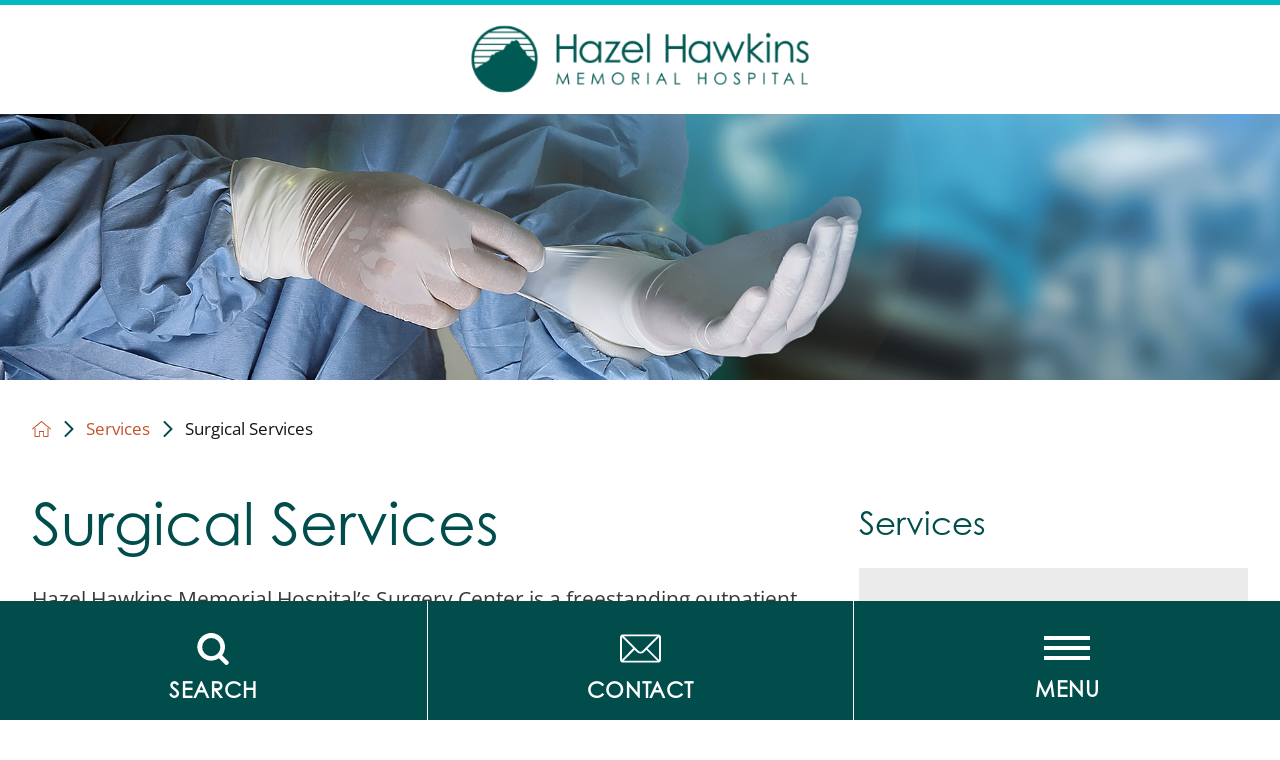

--- FILE ---
content_type: text/html; charset=utf-8
request_url: https://www.hazelhawkins.com/services/surgical-services/
body_size: 21902
content:
<!DOCTYPE html>
<html lang="en" xml:lang="en" xmlns="http://www.w3.org/1999/xhtml" data-anim="1" data-prlx="1" data-flr="1" data-i="x37dc20xp4z" data-is="csjz84dy458" data-gmap="AIzaSyD9RxIAFFpAdGvsN49rqOZLQbeZ6BSLoL4" data-sa="iIo1lSbl23DH4yt3PB2unVKvJ77yzUqNn2jMe70236wOecEQw83qgccnDY9fVM9IB5pyhSGqQa2%2F8MpoJoXeyf6uYMbtI2ap8dGV%2F0GkNHqe%2FrzDrkB1ZqVoSqsH6bDwPfm62vXDlVbvEd64%2BxFE9rf3Pr2L%2BrBnb3aEA32mnLeHGIkX">
<head>
	<script type="text/javascript" src="/cms/includes/xfe68wggbgd.2509161620371.js" defer data-require='["j/poly","j/modernizr","j/jquery","j/jquery.ui","j/ui.touch","j/ui.wheel","j/ui.draw","j/ui.mobile","j/timezone","static","j/jquery.cookie","extensions","uri","behaviors","c/scrollbar","c/loading","m/date","form","adapter","v/jwplayer","video","a/bootstrap","svg"]'></script>
	<title>Surgical Services Hollister, CA | Hazel Hawkins Memorial Hospital </title>
	<link rel="canonical" href="https://www.hazelhawkins.com/services/surgical-services/"/>
	<meta content="text/html; charset=utf-8" http-equiv="Content-Type"/>
	<meta content="initial-scale=1" name="viewport"/>
	<meta http-equiv="X-UA-Compatible" content="IE=edge,chrome=1"/>
	<meta name="format-detection" content="telephone=no"/>
	<meta name="description" content="Hazel Hawkins Memorial Hospital provides a wide range of health services to patients from Hollister, CA and surrounding areas. Learn more."/>
	<meta property="og:type" content="website"/>
	<meta property="og:site_name" content="Hazel Hawkins Memorial Hospital"/>
	<meta property="og:url" content="https://www.hazelhawkins.com/services/surgical-services/"/>
	<meta property="og:image" content="https://www.hazelhawkins.com/assets/social-img.jpg"/>
	<meta name="twitter:card" content="summary_large_image"/>
	<meta name="twitter:image" content="https://www.hazelhawkins.com/assets/social-img.jpg"/>
	<meta name="google-site-verification" content="CXbZ-iXm-tn59mmU0_W03CqO9AVA7So4U08Lm7tAmns"/>
	<meta name="audio-eye-hash" content="3b318a78ac98f687c5ec9c97b648e341"/>
	<script type="text/javascript">
(function(n){var t=n.Process||{},i=function(n){var t=+n;return isNaN(t)?n:t},u=function(n){return decodeURIComponent(n.replace(/\+/g,"%20"))},h=/\{(.+?)\}/g,c=window.location.hash&&window.location.hash[1]==="~"&&!/\bSPPC=./i.test(document.cookie||""),s=[],e=null,r=null,o=null,f=null;t.Page=function(n){for(var i=n.length;i--;)c?s.push(n[i]):t.Element(document.getElementById(n[i]))};t.Delayed=function(){var n,i;for(r=null;n=s.shift();)t.Element(document.getElementById(n));try{i=new CustomEvent("process.delayed",{bubbles:!0,cancelable:!0});document.documentElement.dispatchEvent(i)}catch(u){}};t.Element=function(n){if(n)switch(n.getAttribute("data-process")){case"if":t.If(n);break;case"replace":t.Replace(n);break;default:t.Fix(n)}};t.Replace=function(n){var i,f=n.parentNode,r=document.createTextNode(t.Get(n.getAttribute("data-replace"))),u=n.firstElementChild;u&&u.getAttribute&&(i=u.getAttribute("href"))&&i.substring(0,4)==="tel:"&&(i=document.createElement("a"),i.setAttribute("href","tel:"+r.data),i.appendChild(document.createTextNode(r.data)),r=i);f.insertBefore(r,n);f.removeChild(n)};t.Fix=function(n){var r,u,i,f=n.attributes.length,e=n.childNodes.length;if(n.nodeName==="SCRIPT"){n.parentNode.removeChild(n);return}while(f--)r=n.attributes[f],r.name.substring(0,13)=="data-replace-"&&(u=r.name.substring(13),n.setAttribute(u,t.Get(r.value)),n.removeAttribute(r.name));while(e--)i=n.childNodes[e],i.nodeType===3&&i.data&&i.data.indexOf("{")>=0&&(i.data=t.Get(i.data))};t.If=function(n){for(var i,u,f,e,o=n.parentNode,s=n.attributes.length,r=undefined;s--;){i=n.attributes[s];switch(i.name){case"field":r=t.Check(n,t.Get(i.value));break;case"nofield":r=!t.Check(n,t.Get(i.value))}if(r!==undefined)break}if(r)for(u=n.childNodes,f=0,e=u.length;f<e;f++)o.insertBefore(u[0],n);o.removeChild(n)};t.Check=function(n,r){for(var u,f,e=n.attributes.length;e--;){u=n.attributes[e];switch(u.name){case"equals":return r==t.Get(u.value);case"gt":case"greaterthan":case"morethan":return i(r)>i(t.Get(u.value));case"gte":return i(r)>=i(t.Get(u.value));case"lt":case"lessthan":case"lesserthan":return i(r)<i(t.Get(u.value));case"lte":return i(r)<=i(t.Get(u.value));case"ne":case"notequals":return r!=t.Get(u.value);case"contains":return f=t.Get(u.value),r.indexOf(f>=0);case"notcontains":return f=t.Get(u.value),!r.indexOf(f>=0);case"in":return f=t.Get(u.value),t.InArray(r,(""+f).split(","));case"notin":return f=t.Get(u.value),!t.InArray(r,(""+f).split(","));case"between":return f=t.Get(u.value).Split(","),f.length==2&&i(r)>=i(f[0])&&i(r)<=i(f[1])?!0:!1}}return!!r};t.InArray=function(n,t){for(var i=t.length;i--;)if(t[i]==n)return!0;return!1};t.Get=function(n){return n.replace(h,function(n,i){var r=i.split("/"),f=r.shift();return t.Data(f.split(":"),0,r[0])||u(r.shift()||"")})};t.Data=function(n,i,r){var u;switch(n[i].toLowerCase()){case"f":return t.Format(n[i+1],n,i+2,r);case"if":return t.Data(n,i+1)?n.pop():"";case"ifno":case"ifnot":return t.Data(n,i+1)?"":n.pop();case"q":case"querystring":return t.Query(n[i+1])||"";case"session":case"cookie":return t.Cookie(n[i+1])||"";case"number":return t.Number(n[i+1],r)||"";case"request":return u=t.Cookie("RWQ")||window.location.search,u&&u[0]==="?"&&n[i+1]&&n[i+1][0]!="?"&&(u=u.substr(1)),u;case"u":return t.UserData(n[i+1])||"";default:return""}};t.Format=function(n,i,r,u){var h,f,s,e,o;if(!n||r>i.length-1)return"";if(h=null,f=null,n=n.toLowerCase(),e=0,n=="binary")e=2;else if(r+1<i.length)switch(n){case"p":case"phone":case"p2":case"phone2":case"p3":case"phone3":i[r].indexOf("0")>=0&&(f=i[r],e=1);break;default:s=parseInt(i[r]);isNaN(s)||(h=s,e=1)}o=t.Data(i,r+e,u);switch(n){case"p":case"phone":return t.Phone(""+o,f);case"p2":case"phone2":return t.Phone(""+o,f||"000.000.0000");case"p3":case"phone3":return t.Phone(""+o,f||"000-000-0000");case"tel":return t.Phone(""+o,f||"0000000000")}};t.Phone=function(n,t){var u,i,f,r;if(!n)return"";if(u=n.replace(/\D+/g,""),u.length<10)return n;for(i=(t||"(000) 000-0000").split(""),f=0,r=0;r<i.length;r++)i[r]=="0"&&(f<u.length?i[r]=u[f++]:(i.splice(r,1),r--));return f==10&&u.length>10&&i.push(" x"+u.substring(10)),i.join("")};t.Query=function(n){var r,f,o,i,s;if(!e)for(e={},r=t.Cookie("RWQ")||window.location.search,f=r?r.substring(1).split("&"):[],o=f.length;o--;)i=f[o].split("="),s=u(i.shift()).toLowerCase(),e[s]=i.length?u(i.join("=")):null;return e[n.toLowerCase()]};t.Cookie=function(n){var f,i,o,e,t;if(!r)for(r={},f=document.cookie?document.cookie.split("; "):[],i=f.length;i--;){o=f[i].split("=");e=u(o.shift()).toLowerCase();t=o.join("=");switch(t[0]){case"#":r[e]=+t.substring(1);break;case":":r[e]=new Date(+t.substring(1));break;case"!":r[e]=t==="!!";break;case"'":r[e]=u(t.substring(1));break;default:r[e]=u(t)}}for(f=n.split("|"),i=0;i<f.length;i++)if(t=r[f[i].toLowerCase()],t)return t;return""};t.UserData=function(n){switch(n){case"DisplayName":return t.Cookie("U_DisplayName")||"";case"TimeOfDay":var r=new Date,i=r.getHours();return i>=17||i<5?"Evening":i<12?"Morning":"Afternoon"}};t.Number=function(n,i){var s,u,r,e;if(!i)return i;if(!o)for(o={},s=(t.Cookie("PHMAP")||"").split(","),e=0;e<s.length;e++)u=(s[e]||"").split("="),u.length===2&&(o[u[0]]=u[1]);return r=o[i],r&&r!=="0"||(r=i),f||(f={}),f[r]=1,r};t.Phones=function(){var n,t;if(f){n=[];for(t in f)f.hasOwnProperty(t)&&n.push(t);return n.join("|")}return null};n.Process=t;document.documentElement&&(document.documentElement.clientWidth<=1280||(t.Cookie("pref")&1)==1)&&(document.documentElement.className+=" minimize")})(this);
(function(n){window.rrequire||n(window)})(function(n){function b(i,r,u,f){var h,b,e,a,g,o,nt=(new Date).getTime(),p,c,l,w;if(((!s||nt-s>1e3)&&(st(),s=nt),!t[i])&&(h=k(i,f),h.length)){switch(h[0]){case"/common/js/j/jquery.js":case"/common/js/j/jquery.1.x.js":case"/common/js/j/jquery.2.x.js":h[0]=n.Modernizr&&n.Modernizr.canvas?"/common/js/j/jquery.2.x.js":"/common/js/j/jquery.1.x.js"}if(d(h),f==="css"?(e=n.document.createElement("link"),e.setAttribute("type","text/css"),e.setAttribute("rel","stylesheet"),a="href"):(e=n.document.createElement("script"),e.setAttribute("type","text/javascript"),e.setAttribute("async","async"),a="src",g=h.length<2||i[0]==="/"),i.indexOf("j/jquery")>=0)try{throw new Error("Jquery Require "+i);}catch(tt){for(console.log(tt.stack),p=[],c=arguments;c;)l=[],l.push.apply(l,c),p.push(l),w=c.callee.caller,c=w&&w.arguments;console.log(JSON.stringify(p))}o=h[0];o.substring(0,8)==="/common/"?o=v+o:o.substring(0,5)===rt&&(o=y+o);ot(e,i,f,g);e.setAttribute(a,o);b=n.document.head||n.document.body;b.appendChild(e)}}function ot(t,i,r,e){var s=function(){e?(n.register(i),l()):r==="css"&&(f[i]=!0,l())},o=function(){r==="js"&&console.log('error - "'+i+'" could not be loaded, rrequire will not fire.')};t.addEventListener?(t.addEventListener("load",s,!1),t.addEventListener("error",o,!1)):t.onload=t.onreadystatechange=function(n,r){var f=t.readyState;if(r||!f||/loaded|complete/.test(f)){if(f==="loaded"&&(t.children,t.readyState==="loading"&&(f="error")),t.onload=t.onreadystatechange=null,t=null,e&&f!=="error"){setTimeout(function(){var n=u[i];!n||n()?s():o();s=null;o=null},1);return}f==="error"?o():s();o=null;sucess=null}}}function st(){for(var t,r,u,i=document.querySelectorAll("script[src]"),n=0;n<i.length;n++)t=i[n],r=t.getAttribute("src"),u=t.getAttribute("data-require"),c(r,u,"js");for(i=document.querySelectorAll("link[rel='stylesheet'][href]"),n=0;n<i.length;n++)t=i[n],r=t.getAttribute("href"),u=t.getAttribute("data-require"),c(r,u,"css")}function k(t,i){var r=[];if(!t)return r;if(t.indexOf(n.location.origin)===0&&(t=t.substring(n.location.origin.length)),m=et.exec(t)){if(m[1])return r.push(t),r;if(m[2])return r.push(n.location.protocol+t),r;(m=/(.+?)\.\d{13}(\.\w{2,12})$/.exec(t))&&(t=m[1]+m[2]);r.push(t);(m=/^\/(common|cms)\/(admin\/|js\/|css\/)?(.+?)(\.js|\.css)$/.exec(t))&&(t=m[1]==="cms"?m[1]+"/"+(m[2]||"")+m[3]:m[2]==="admin/"?m[2]+m[3]:m[3],r.push(t))}else/^cms\//.test(t)?r.push("/"+t+"."+i):/^admin\//.test(t)?r.push("/common/"+t+"."+i):i==="js"?r.push("/common/js/"+t+"."+i):i==="css"&&r.push("/common/css/"+t+"."+i),r.push(t);return r}function c(n,i,r){var f,u;if(n&&!t[n]&&(f=k(n,r),d(f),i)){try{arr=it(i)}catch(e){return}for(len=arr&&arr.length,u=0;u<len;u++)c(arr[u],null,r)}}function d(n,i){for(var r,u=0;u<n.length;u++){r=n[u];switch(r){case"j/jquery":case"j/jquery.1.x":case"j/jquery.2.x":case"j/jquery.3.x":t["j/jquery"]=!0;t["j/jquery.1.x"]=!0;t["j/jquery.2.x"]=!0;t["j/jquery.3.x"]=!0;t["/common/js/j/jquery.js"]=!0;t["/common/js/j/jquery.1.x.js"]=!0;t["/common/js/j/jquery.2.x.js"]=!0;t["/common/js/j/jquery.3.x.js"]=!0;break;case"cms":case"cms-5":i==="css"?(t.cms=!0,t["cms-5"]=!0,t["/common/css/cms.css"]=!0,t["/common/css/cms-5.css"]=!0):t[r]=!0;break;default:t[r]=!0}}}function g(n){for(var t,i=n.length;i--;)if(t=n[i],t&&!f[t])return!1;return!0}function ht(){var t,n=r.length;for(e&&(clearTimeout(e),e=0);n--;)t=r[n],t[2]===!0&&r.splice(n,1);r.length===0&&document.documentElement.classList&&document.documentElement.classList.remove("requiring")}function l(){for(var t,i=0,u=r.length;i<u;)(t=r[i++],t[2]!==!0)&&g(t[0])&&(t[2]=!0,t[1](n.jQuery,n),e&&clearTimeout(e),e=setTimeout(ht,1))}function nt(n){var t;if(n){if(typeof n=="string")return[n.toLowerCase()];if(Array.isArray(n)){for(t=n.length;t--;)n[t]=(""+(n[t]||"")).toLowerCase();return n}return null}return null}function tt(n,t){for(var i,r,u=0;u<n.length;u++)if(i=h[n[u]],i){for(n.splice(u,1),u--,r=i[0].length;r--;)n.push(i[0][r]);if(i[1]&&t)for(r=i[1].length;r--;)t.push(i[1][r])}t&&t.length&&tt(t)}function ct(t){var r=0,i=function(){if(n.google&&n.google.maps)n.register(t);else if(++r>20)throw new Error("Unable to load google maps api script.");else setTimeout(i,250)};setTimeout(i,250)}var it=function(n,t){return(window.JSON2||JSON).parse(n,t)},i="/",o=".",a=":",v=i+i+"www.scorpioncms.com",rt=i+"cms"+i,y=i+i+window.location.host,f={},t={},r=[],e=0,p=document&&document.documentElement&&document.documentElement.getAttribute("data-gmap"),ut=p&&"&key="+p,w=Object.prototype,lt=w.toString,ft=w.hasOwnProperty,h={jquery:[["j/jquery","j/jquery.ui"]],behavior:[["behaviors"],["cms-behave"]],googlemap:[["https"+a+i+i+"maps.googleapis.com/maps/api/js?v=3&libraries=places&callback=registermap"+(ut||"")]],map:[["m/gmap"]],loading:[["c/loading2"],["cms-5"]],jwplayer:[[i+"common/js/v/jwplayer"+o+"js"]],tools:[["jquery","behavior","extensions","uri","chart","c/cms","c/scrollbar","loading","form"],["cms-tools","opensans"]],opensans:[["https"+a+i+i+"fonts.googleapis.com/css?family=Open+Sans:300,400italic,400,600,700|Montserrat:400,700"]],ckeditor:[[o+o+i+"ckeditor/ckeditor"]],ck:[["admin/ck/ckeditor"]],ace:[[i+i+"cdnjs.cloudflare.com/ajax/libs/ace/1.4.11/ace"+o+"js"]],weather:[["m/weather"]],cookie:[["j/jquery.cookie"]],form2:[["admin/js/form","admin/js/poly"]]},u={"j/jquery":function(){return!!n.jQuery},"j/jquery.1.x":function(){return!!n.jQuery},"j/jquery.2.x":function(){return!!n.jQuery},"j/jquery.3.x":function(){return!!n.jQuery},"j/jquery.ui":function(){return!!(n.jQuery&&n.jQuery.widget)},"j/jquery.cookie":function(){return!!(n.jQuery&&n.jQuery.cookie)},"j/poly":function(){return!!(n.Element&&n.Element.prototype&&n.Element.prototype.scrollIntoViewport)},googlemap:function(){return!!(n.google&&n.google.maps)},jwplayer:function(){return!!n.jwplayer},ckeditor:function(){return!!n.CKEDITOR},ace:function(){return!!n.ace},weather:function(){return!!(n.jQuery&&n.jQuery.weather)}},et=/^(https?:)?(\/\/([\w\-\.]+))?(\/.+)/i,s;(function(){var n;for(var t in u)ft.call(u,t)&&(n=h[t],n&&n[0]&&n[0][0]&&(u[n[0][0]]=u[t]))})();Array.isArray||(Array.isArray=function(n){return Object.prototype.toString.call(n)==="[object Array]"});Function.isFunction||(Function.isFunction=function(n){return Object.prototype.toString.call(n)==="[object Function]"});s=null;n.registerLoading=function(n){t[n]=!0};n.register=function(n){n&&typeof n=="string"&&(t[n]=!0,f[n]=!0,l())};n.registermap=function(){var n=h.googlemap[0][0];register(n)};n.rrequire=function(i,e,o){var a,h,v,c,s,y,l;if(i=nt(i),i){for(Function.isFunction(o)&&(a=o,o=e,e=a,a=null),o=nt(o),o||(o=[]),tt(i,o),h=i.length,v=!0;h--;)if((c=i[h],c)&&(s=c.toLowerCase(),!f[s])){if(y=u[s],y&&y()){f[s]=!0;continue}if(v=!1,!t[s]){if(s.indexOf("maps.googleapis.com")!==-1&&document.querySelector("script[src*='maps.googleapis.com']")){ct(s);continue}b(c,"script","src","js")}}for(h=0;h<o.length;)(l=o[h],l)&&(s=l.toLowerCase(),f[s]||b(l,"link","href","css"),h++);Function.isFunction(e)&&(v||g(i)?e(n.jQuery,n):r.push([i,e,!1]))}};n.rrequire.setBase=function(n){v=n};n.rrequire.setHost=function(n){y=n};n.rrequire.setDetect=function(n,t){n&&typeof n=="string"&&Function.isFunction(t)&&(u[n]=t)};n.rrequire.getLoading=function(){var n=Object.keys(t);return n.sort(),console.log(JSON.stringify(n,null,"\t"))};n.require||(n.require=n.rrequire)});
</script>
	<link rel="stylesheet" type="text/css" href="/cms/includes/y96b8de46rm.2412171244524.css" data-require='["cms","cms-behave"]'/>
	<script>(function(){
var cook = /(?:^|\b)COOK=(.+?)(?:$|;)/.exec( document.cookie )?.[1];
var analytics;
var marketing;
if(cook==='YES'){analytics=true;marketing=true;}
else if(cook==='NO!'){analytics=false;marketing=false;}
else if(cook==='ANALYTICS'){analytics=true;marketing=false;}
else if(cook==='MARKETING'){analytics=false;marketing=true;}
else{analytics=true;marketing=navigator.globalPrivacyControl||window.doNotSell?false:true;}
window.$consentState={analytics,marketing};
})();</script>
<script type="module" src="/common/usc/p/manage-cookies.js"></script>
</head>
<body style="opacity:0" class="surgical-services-page services-branch sub v2 " data-config="6ijfsrm_.nrs\084m2q89.yex" data-id="18187402">
<header id="HeaderZone"><div class="access-options access-menu v1" id="AccessibilityOptionsQS" universal_="true">
	
	
	<div class="access-btn open-btn flex-middle-center" title="Open the accessibility options menu"><svg viewBox="0 0 36 36"><path d="M3.37 27.6L32.63 27.6C34.516 27.6 36 29.05 36 30.8C36 32.55 34.474 34 32.63 34L3.37 34C1.484 34 0 32.55 0 30.8C0 29.05 1.528 27.6 3.37 27.6ZM3.37 14.8L23.64 14.8C25.528 14.8 27.012 16.25 27.012 18C27.012 19.75 25.528 21.2 23.64 21.2L3.37 21.2C1.484 21.2 0 19.75 0 18C0 16.25 1.528 14.8 3.37 14.8ZM32.676 8.4L3.37 8.4C1.484 8.4 0 6.95 0 5.2C0 3.45 1.526 2 3.37 2L32.63 2C34.516 2 36 3.45 36 5.2C36 6.95 34.516 8.4 32.676 8.4L32.676 8.4Z"></path></svg> <span>Open Accessibility Menu</span></div>
	<div class="flex-middle-between top-info">
		<svg class="accessibility" viewBox="0 0 36 36"><path d="M502.7 0a84.3 84.3 0 1 1-84.3 84.3A84.6 84.6 114.1 0 1 502.7 0ZM868.6 272.7L617.5 304.2v251.4L739.2 960.7a47.2 47.2 0 0 1-34.4 57.6A46.7 46.7 114.1 0 1 647.9 987.4L522.5 616.5H484.3L369.5 993.8a47 47 0 0 1-61.6 26.7a49.1 49.1 0 0 1-29.6-61.9L383.7 560.4V304.2L152.3 272.7A41.9 41.9 114.1 0 1 114.1 226.3A43.8 43.8 114.1 0 1 161.4 186.8L442.4 210.8h123.3L865.1 186.8a43.2 43.2 0 0 1 3.5 86.5Z"></path></svg>
	</div>
	<ul>
		<li>
			<button class="flex-" data-action="content"><svg viewBox="0 0 36 36"><path d="M12.706 23.824L12.706 20.647L36 20.647L36 23.824L12.706 23.824ZM0 12.177L36 12.177L36 15.353L0 15.353L0 12.177ZM27.529 3.706L36 3.706L36 6.882L27.529 6.882L27.529 3.706ZM0 3.706L23.294 3.706L23.294 6.882L0 6.882L0 3.706ZM8.471 23.824L0 23.824L0 20.647L8.471 20.647L8.471 23.824ZM19.059 32.294L0 32.294L0 29.118L19.059 29.118L19.059 32.294Z"></path></svg> Skip to Content</button>
		</li>
		<li>
			<button class="flex-" data-action="menu"><svg viewBox="0 0 36 36"><path d="M7.412 31.235L7.412 28.059L36 28.059L36 31.235L7.412 31.235ZM7.412 16.412L36 16.412L36 19.588L7.412 19.588L7.412 16.412ZM7.412 4.764L36 4.764L36 7.941L7.412 7.941L7.412 4.764ZM0 28.059L4.235 28.059L4.235 31.235L0 31.235L0 28.059ZM0 16.412L4.235 16.412L4.235 19.588L0 19.588L0 16.412ZM0 4.764L4.235 4.764L4.235 7.941L0 7.941L0 4.764Z"></path></svg> Skip to Menu</button>
		</li>
		<li>
			<button class="flex-" data-action="largeText"><svg viewBox="0 0 36 36"><path d="M31.2 17.404L31.2 12.604L28.8 12.604L28.8 17.404L24 17.404L24 19.804L28.8 19.804L28.8 24.604L31.2 24.604L31.2 19.804L36 19.804L36 17.404L31.2 17.404ZM26.4 1.804L0.01 1.796L0 5.404L10.8 5.404L10.8 34.204L14.4 34.204L14.4 5.404L26.4 5.404L26.4 1.804Z"></path></svg> Increase Text Size</button>
		</li>
		<li>
			<button class="flex- clear-btn" data-action="clear">Clear All <svg viewBox="0 0 36 36"><path d="M21.179 14.82L21.179 29.644L23.297 29.644L23.297 14.82L21.179 14.82ZM16.939 14.828L16.939 29.653L19.057 29.653L19.057 14.828L16.939 14.828ZM12.706 14.82L12.706 29.644L14.823 29.644L14.823 14.82L12.706 14.82ZM8.468 10.587L27.53 10.587L27.53 33.88L8.468 33.88L8.468 10.587ZM6.35 6.351L29.65 6.351L29.65 8.473L28.699 8.473C28.663 8.471 28.627 8.469 28.591 8.469L7.409 8.469C7.373 8.469 7.337 8.471 7.301 8.473L6.35 8.473L6.35 6.351ZM12.706 2.118L23.297 2.118L23.294 4.233L12.706 4.233L12.706 2.118ZM11.645 0C11.365 0 11.096 0.11 10.897 0.309C10.696 0.508 10.588 0.779 10.588 1.061L10.588 4.233L5.291 4.233C5.01 4.233 4.743 4.346 4.542 4.542C4.342 4.742 4.232 5.01 4.232 5.292L4.232 9.532C4.232 10.116 4.709 10.587 5.291 10.587L6.35 10.587L6.35 34.939C6.35 35.523 6.825 36 7.409 36L28.591 36C29.175 36 29.65 35.523 29.65 34.939L29.65 10.587L30.707 10.587C31.291 10.587 31.766 10.116 31.768 9.532L31.768 5.292C31.768 5.01 31.658 4.742 31.456 4.542C31.257 4.346 30.988 4.233 30.707 4.233L25.412 4.233L25.412 1.061C25.412 0.779 25.304 0.508 25.103 0.309C24.904 0.11 24.635 0 24.353 0L11.645 0Z"></path></svg></button>
		</li>
	</ul>
	<div class="access-btn close-btn">
		<svg title="Close the accessibility options menu" viewBox="0 0 36 36"><path d="M26.618 28.29L25.14 29.751L15.549 20.246L15.549 20.246L14.073 18.783L15.549 17.321L15.549 17.321L25.14 7.813L26.618 9.274L17.025 18.783L26.618 28.29ZM10.956 34.436L26.608 34.436L26.608 36L9.392 36L9.392 34.436L9.392 1.564L9.392 0L26.608 0L26.608 1.564L10.956 1.564L10.956 34.436Z"></path></svg> <span>Hide</span>
	</div>
</div><div class="header-area v1" universal_="true" id="HeaderAreaV1HH" data-header="true" data-show-hide="true">
	
	
	
	
	<div class="sticky-box">
		<div class="main wide flex-between-middle">
			<nav class="mobile-nav flex-between-stretch">
				<a href="/site-search/" class="third item-1">
					<div class="icon-cont"><svg viewBox="0 0 36 36"><use href="/cms/svg/site/icon_search.36.svg"></use></svg></div>
					<span>Search</span>
				</a>
				<a href="/contact-us/" class="third item-2">
					<div class="icon-cont"><svg role="presentation" viewBox="0 0 36 36"><use href="/cms/svg/site/icon_contact.36.svg"></use></svg></div>
					<span>Contact</span> 
				</a>
				<a href="javascript:void(0)" class="third menu-btn desktop" data-role="btn">
					<div class="menu-icon">
						<span></span>
						<span></span>
						<span></span>
					</div>
					<span>Menu</span>
				</a>
			</nav>
			<a class="top-logo" href="/"><img alt="Hazel Hawkins Memorial Hospital" src="[data-uri]" title="Hazel Hawkins Memorial Hospital" data-src="/images/assets/logo.png"></a>
			<div class="header-box auto">
				<a class="menu-btn mm-open mobile" role="button" href="javascript:void(0);" aria-label="Toggle Mobile Menu" data-role="btn">
					<span></span>
					<span></span>
					<span></span>
				</a>
				<div class="top-bar flex-middle-end">
					<nav class="secondary-nav">
						<ul class="flex-middle">
							<li>
							<a href="/hazel-s-treasures/">Hazel’s Treasures</a>
                        	
							</li><li>
							<a href="/careers/">Careers</a>
                        	
							</li><li>
							<a href="/about-us/campus-map/">Campus Map</a>
                        	
							</li><li>
							<a href="/patients-visitors/patient-portal-request-for-medical-records/">Patient Portal</a>
                        	
							</li><li>
							<a href="/foundation/">Foundation</a>
                        	
							</li><li>
							<a href="/news/">News</a>
                        	
							</li><li>
							<a href="/contact-us/">Contact Us</a>
                        	
							</li>
						</ul>
					</nav>
					<div class="flex-between-middle box-cont">
						<a class="phone-link" href="tel:8316375711" id="HeaderAreaV1HH_1" data-replace-href="tel:{F:tel:Cookie:PPCP1/8316375711}"><span id="HeaderAreaV1HH_2" data-process="replace" data-replace="{F:P:Cookie:PPCP1/(831)%20637-5711}">(831) 637-5711</span></a>
					</div>
				</div>
				<div class="nav-bar flex-middle-end">
					<nav class="top-nav stretch flex-row-reverse-end-block-1024 el-tab-box full" id="HeaderV1TopNav" data-role="panel" data-closing="true">
						<a class="site-search flex-center-start" title="Site Search" aria-label="Site Search" href="/site-search/"><svg viewBox="0 0 36 36"><use data-href="/cms/svg/site/csjz84dy458.36.svg#search"></use></svg></a>
						<ul class="desktop-nav flex-row-end" role="menubar" aria-label="Top Navigation">
							<li class="selected flex-row children services" role="menuitem">
								<a class="flex-middle-center" href="/services/">Services</a>
								
									<span class="el-tab" aria-label="Open child menu of Services"><svg viewBox="0 0 36 36" role="presentation"><use data-href="/cms/svg/site/csjz84dy458.36.svg#caret_right"></use></svg></span>
									<div class="fly-out wide el-panel ui-scroll" role="menu" id="servicesNavFlyOut" data-role="fly-nav">
										<div>
											<ul class="flex-grid-wrap-block-1024 mobile-links">
												<li class=" level-1 birth-center full" role="menuitem">
													<a href="/services/birth-center/">Birth Center</a>
												</li><li class=" level-1 diabetes-services full" role="menuitem">
													<a href="/services/diabetes-services/">Diabetes Services</a>
												</li><li class=" level-1 diagnostic-imaging-radiology- full" role="menuitem">
													<a href="/services/diagnostic-imaging-radiology-/">Diagnostic Imaging (Radiology)</a>
												</li><li class=" level-1 emergency-services full" role="menuitem">
													<a href="/services/emergency-services/">Emergency Services</a>
												</li><li class=" level-1 laboratory-services full" role="menuitem">
													<a href="/services/laboratory-services/">Laboratory Services</a>
												</li><li class=" level-1 orthopedics full" role="menuitem">
													<a href="/services/orthopedics/">Orthopedics</a>
												</li><li class=" level-1 physical-therapy full" role="menuitem">
													<a href="/services/physical-therapy/">Physical Therapy</a>
												</li><li class=" level-1 primary-specialty-care full" role="menuitem">
													<a href="/services/primary-specialty-care/">Primary & Specialty Care</a>
												</li><li class=" level-1 skilled-nursing-facilities full" role="menuitem">
													<a href="/services/skilled-nursing-facilities/">Skilled Nursing Facilities</a>
												</li><li class="selected level-1 surgical-services full" role="menuitem">
													<a href="/services/surgical-services/">Surgical Services</a>
												</li><li class=" level-1 transition-of-care-services full" role="menuitem">
													<a href="/services/transition-of-care-services/">Transition of Care Services</a>
												</li><li class=" level-1 womens-health full" role="menuitem">
													<a href="/services/womens-health/">Women's Health</a>
												</li>
											</ul>
										</div>
									</div>
								
							</li><li class=" flex-row  doctors" role="menuitem">
								<a class="flex-middle-center" href="/doctors/">Doctors</a>
								
							</li><li class=" flex-row children patients-visitors" role="menuitem">
								<a class="flex-middle-center" href="/patients-visitors/">Patients & Visitors</a>
								
									<span class="el-tab" aria-label="Open child menu of Patients & Visitors"><svg viewBox="0 0 36 36" role="presentation"><use data-href="/cms/svg/site/csjz84dy458.36.svg#caret_right"></use></svg></span>
									<div class="fly-out wide el-panel ui-scroll" role="menu" id="patients-visitorsNavFlyOut" data-role="fly-nav">
										<div>
											<ul class="flex-grid-wrap-block-1024 mobile-links">
												<li class=" level-1 patient-portal-request-for-medical-records full" role="menuitem">
													<a href="/patients-visitors/patient-portal-request-for-medical-records/">Patient Portal - Request for Medical Records</a>
												</li><li class=" level-1 participating-insurance-plans full" role="menuitem">
													<a href="/patients-visitors/participating-insurance-plans/">Participating Insurance Plans</a>
												</li><li class=" level-1 payment-options full" role="menuitem">
													<a href="/patients-visitors/payment-options/">Payment Options</a>
												</li><li class=" level-1 phone-directory full" role="menuitem">
													<a href="/patients-visitors/phone-directory/">Phone Directory</a>
												</li><li class=" level-1 visitors full" role="menuitem">
													<a href="/patients-visitors/visitors/">Visitors</a>
												</li><li class=" level-1 patient-rights-privacy-policies full" role="menuitem">
													<a href="/patients-visitors/patient-rights-privacy-policies/">Patient Rights & Privacy Policies</a>
												</li><li class=" level-1 cafeteria-hours full" role="menuitem">
													<a href="/patients-visitors/cafeteria-hours/">Cafeteria Hours</a>
												</li><li class=" level-1 understanding-your-hospital-bill full" role="menuitem">
													<a href="/patients-visitors/understanding-your-hospital-bill/">Understanding Your Hospital Bill</a>
												</li><li class=" level-1 no-surprises-act full" role="menuitem">
													<a href="/patients-visitors/no-surprises-act/">No Surprises Act</a>
												</li><li class=" level-1 patient-experience full" role="menuitem">
													<a href="/patients-visitors/patient-experience/">Patient Experience</a>
												</li><li class=" level-1 help-paying-your-bill full" role="menuitem">
													<a href="/patients-visitors/help-paying-your-bill/">Help Paying Your Bill</a>
												</li><li class=" level-1 privacy-policy full" role="menuitem">
													<a href="/patients-visitors/privacy-policy/">Privacy Policy</a>
												</li>
											</ul>
										</div>
									</div>
								
							</li><li class=" flex-row children locations" role="menuitem">
								<a class="flex-middle-center" href="/locations/">Locations</a>
								
									<span class="el-tab" aria-label="Open child menu of Locations"><svg viewBox="0 0 36 36" role="presentation"><use data-href="/cms/svg/site/csjz84dy458.36.svg#caret_right"></use></svg></span>
									<div class="fly-out wide el-panel ui-scroll" role="menu" id="locationsNavFlyOut" data-role="fly-nav">
										<div>
											<ul class="flex-grid-wrap-block-1024 mobile-links">
												<li class=" level-1 hazel-hawkins-community-health-center full" role="menuitem">
													<a href="/locations/hazel-hawkins-community-health-center/">Hazel Hawkins Community Health Center</a>
												</li><li class=" level-1 mabie-4th-street-health-care-center full" role="menuitem">
													<a href="/locations/mabie-4th-street-health-care-center/">Mabie 4th Street Health Care Center</a>
												</li><li class=" level-1 hazel-hawkins-community-health-center-at-san-juan-bautista full" role="menuitem">
													<a href="/locations/hazel-hawkins-community-health-center-at-san-jua/">Hazel Hawkins Community Health Center at San Juan Bautista</a>
												</li><li class=" level-1 mabie-first-street-health-care-center full" role="menuitem">
													<a href="/locations/mabie-first-street-health-care-center/">Mabie First Street Health Care Center</a>
												</li><li class=" level-1 barragan-family-diabetes-center full" role="menuitem">
													<a href="/locations/barragan-family-diabetes-center/">Barragan Family Diabetes Center</a>
												</li><li class=" level-1 sunnyslope-laboratory full" role="menuitem">
													<a href="/locations/sunnyslope-laboratory/">Sunnyslope Laboratory </a>
												</li><li class=" level-1 mccray-laboratory full" role="menuitem">
													<a href="/locations/mccray-laboratory/">McCray Laboratory</a>
												</li><li class=" level-1 hazel-hawkins-hospital full" role="menuitem">
													<a href="/locations/hazel-hawkins-hospital/">Hazel Hawkins Hospital</a>
												</li><li class=" level-1 william-inez-mabie-skilled-nursing-facility full" role="menuitem">
													<a href="/locations/william-inez-mabie-skilled-nursing-facility/">William & Inez Mabie Skilled Nursing Facility</a>
												</li><li class=" level-1 mabie-northside-skilled-nursing-facility full" role="menuitem">
													<a href="/locations/mabie-northside-skilled-nursing-facility/">Mabie Northside Skilled Nursing Facility</a>
												</li><li class=" level-1 hazel-hawkins-orthopedic-specialty-center full" role="menuitem">
													<a href="/locations/hazel-hawkins-orthopedic-specialty-center/">Hazel Hawkins Orthopedic Specialty Center</a>
												</li><li class=" level-1 hollister-multispecialty-center full" role="menuitem">
													<a href="/locations/hollister-multispecialty-center/">Hollister Multispecialty Center</a>
												</li><li class=" level-1 hazel-hawkins-physical-therapy-rehabilitation-service full" role="menuitem">
													<a href="/locations/hazel-hawkins-physical-therapy-rehabilitation-se/">Hazel Hawkins Physical Therapy & Rehabilitation Service</a>
												</li><li class=" level-1 focus-sports-therapy full" role="menuitem">
													<a href="/locations/focus-sports-therapy/">Focus Sports Therapy</a>
												</li><li class=" level-1 hazel-hawkins-primary-care-and-surgical-specialty-center full" role="menuitem">
													<a href="/locations/hazel-hawkins-primary-care-and-surgical-specialt/">Hazel Hawkins Primary Care and Surgical Specialty Center</a>
												</li>
											</ul>
										</div>
									</div>
								
							</li><li class=" flex-row children about-us" role="menuitem">
								<a class="flex-middle-center" href="/about-us/">About Us</a>
								
									<span class="el-tab" aria-label="Open child menu of About Us"><svg viewBox="0 0 36 36" role="presentation"><use data-href="/cms/svg/site/csjz84dy458.36.svg#caret_right"></use></svg></span>
									<div class="fly-out wide el-panel ui-scroll" role="menu" id="about-usNavFlyOut" data-role="fly-nav">
										<div>
											<ul class="flex-grid-wrap-block-1024 mobile-links">
												<li class=" level-1 san-benito-health-care-district full" role="menuitem">
													<a href="/about-us/san-benito-health-care-district/">San Benito Health Care District</a>
												</li><li class=" level-1 board-of-directors full" role="menuitem">
													<a href="/about-us/board-of-directors/">Board of Directors</a>
												</li><li class=" level-1 meeting-agendas full" role="menuitem">
													<a href="/news/categories/meeting-agendas/">Meeting Agendas</a>
												</li><li class=" level-1 public-records-request full" role="menuitem">
													<a href="/about-us/public-records-request/">Public Records Request</a>
												</li><li class=" level-1 compliance-information full" role="menuitem">
													<a href="/about-us/compliance-information/">Compliance Information</a>
												</li><li class=" level-1 quality full" role="menuitem">
													<a href="/about-us/quality/">Quality</a>
												</li><li class=" level-1 campus-map full" role="menuitem">
													<a href="/about-us/campus-map/">Campus Map</a>
												</li>
											</ul>
										</div>
									</div>
								
							</li>
						</ul>
					</nav>
				</div>
			</div>
			<div class="mobile-box flex-between-middle">
				<a class="phone-link" href="tel:(831) 637-5711" id="HeaderAreaV1HH_3" data-replace-href="tel:{F:P:Cookie:PPCP1/(831)%20637-5711}"><svg viewBox="0 0 36 36"><use data-href="/cms/svg/site/csjz84dy458.36.svg#mob_ph"></use></svg></a>
			</div>
		</div>
	</div>
</div>
<script id="Process_HeaderAreaV1HH" type="text/javascript" style="display:none;">window.Process&&Process.Page(['Process_HeaderAreaV1HH','HeaderAreaV1HH_1','HeaderAreaV1HH_2','HeaderAreaV1HH_3']);</script>
</header>
<main id="MainZone"><section class="sub-banner v1 bg-image text-left" id="SubBannerV1QS" universal_="true" data-onvisible="visible">
	
	<picture role="presentation">
		
			<img loading="lazy" src="[data-uri]" alt="" title="" data-src="/images/banners/Surgical-Services.jpg">
		
		
	</picture>
</section><div class="breadcrumb v2" id="BreadcrumbsButtonsQS" universal_="true">
	
	<div class="main">
		<div class="bread-container flex-wrap-start-middle system-style" id="BreadCrumb">
			<a aria-label="back to homepage" href="/" class="home-link flex-middle-center"><svg viewBox="0 0 36 36"><use href="/cms/svg/site/icon_home.36.svg "></use></svg></a>
			<span class="separator"><svg viewBox="0 0 36 36"><use href="/cms/svg/site/icon_caret_right.36.svg "></use></svg></span>
			<a class="link-style-1" href="/services/" target="">Services</a><span class="separator"><svg viewBox="0 0 36 36"><use href="/cms/svg/site/icon_caret_right.36.svg "></use></svg></span><span class="selected link-style-disabled">Surgical Services</span>
		</div>
	</div>
</div><section class="two-col-container sub-zone" id="TwoColumnSubZoneQS">
	<div class="main flex-spaced-between-top-block-1024">
		<div class="icobalt isublayout sub-zone content-zone" id="SubZoneLeft"><div class="column-layout-content" id="ColumnLayoutContentQS" universal_="true">
	
	
	<div class="content-style" id="MainContent" data-content="true"><h1>Surgical Services</h1>
<p>Hazel Hawkins Memorial Hospital&rsquo;s Surgery Center is a freestanding
	 outpatient surgery center located behind the hospital, between the main
	 facility and the Mabie Skilled Nursing Facility. The Surgery Center features
	 three state-of-the-art surgery suites, large pre- and post-op areas, 10
	 beds and two private recovery rooms. It also includes a pre-op admissions
	 testing clinic.</p>
<h3>The Surgery Center Offers:</h3>
<ul>
	<li data-icon="&#58011;">Pre-op admission testing clinic</li>
	<li data-icon="&#58011;">Mounted cameras in OR&rsquo;s for greater depth of view and instantaneous
		 video consultations</li>
	<li data-icon="&#58011;">Stryker flat screen high-definition video equipment</li>
	<li data-icon="&#58011;">Natural lighting in waiting area and recovery rooms</li>
	<li data-icon="&#58011;">Coffee Bar in waiting area</li>
	<li data-icon="&#58011;">Two private recovery rooms</li>
</ul>
<h3>Surgery Procedures Available:</h3>
<ul>
	<li data-icon="&#58011;">Colonoscopy</li>
	<li data-icon="&#58011;">Cataract Surgery</li>
	<li data-icon="&#58011;">Corneal Transplant Surgery</li>
	<li data-icon="&#58011;">Pain Blocks</li>
	<li data-icon="&#58011;">
		ENT Procedures
		<ul>
			<li data-icon="&#58011;">Tonsils</li>
			<li data-icon="&#58011;">Ear &amp; Ear Tubes</li>
			<li data-icon="&#58011;">Sinuses</li>
		</ul>
	</li>
	<li data-icon="&#58011;">Foot and Ankle Surgery</li>
	<li data-icon="&#58011;">Cosmetic Surgery</li>
	<li data-icon="&#58011;">
		Orthopedic Procedures
		<ul>
			<li data-icon="&#58011;">Carpal Tunnel</li>
			<li data-icon="&#58011;">Arthroscopies</li>
			<li data-icon="&#58011;">Resetting of Fractures</li>
		</ul>
	</li>
	<li data-icon="&#58011;">
		Gynecological Surgery &amp; Procedures
		<ul>
			<li data-icon="&#58011;">Laparoscopic Surgeries</li>
			<li data-icon="&#58011;">Hysteroscopies</li>
			<li data-icon="&#58011;">Thermal ablations</li>
			<li data-icon="&#58011;">D &amp; Cs</li>
		</ul>
	</li>
	<li data-icon="&#58011;">
		Hernia Repairs
		<ul>
			<li data-icon="&#58011;">Gall Bladder Surgery</li>
			<li data-icon="&#58011;">Breast Biopsies</li>
			<li data-icon="&#58011;">Carpal Tunnel Surgery</li>
			<li data-icon="&#58011;">Biopsies</li>
		</ul>
	</li>
</ul>
<h4>More Details on the Surgery Center</h4>
<p>Patient care and comfort were at the forefront of planning the surgery
	 center. With an abundance of windows and skylights, natural lighting fills
	 the entire path patients take from entering the building to resting in
	 the recovery rooms. Friends and families can enjoy beverages from the
	 Coffee Bar in the reception area while they wait for their loved ones
	 and watch television on the plasma screen in the waiting area.</p>
<p>The Surgery Center features Stryker Flat Screen High Definition Video Equipment
	 in each operating room. The High Definition video generates a greater
	 depth of view or 3-D effect, which assists the surgeons in performing
	 the most delicate surgical tasks. Other key design elements of the new
	 facility are the ergonomic furniture, ceiling-mounted booms and consoles
	 which are easier to move about the OR since cables and wires and equipment
	 have been taken off the floor and are now held by ceiling-mounted boom
	 arms. There are no carts to wheel around and equipment can be easily moved
	 out of the way by simply pressing a button.</p>
<p>Special cameras inside surgical equipment can send secure detailed images
	 from the operating room to a computer monitor located elsewhere for instant
	 surgical consultations. Surgeons now have the benefit of a second opinion
	 without having to physically call in another physician, moving their surgical
	 consults into a digital age.</p>
<p>A high-tech control system lets nurses adjust the light and other controls
	 in the operating room from a touch screen panel at the nurses&rsquo; station.</p>
<p>Surgical procedures performed in the center range from orthopedic and ophthalmology
	 to urology, general surgery, gynecology and ENT cases. Pain Management
	 therapy is also performed in the procedure room.</p>
<p><img alt="Ambulatory Surgery Center information area" src="/images/content/surgery/ambulatory-surgery-center-outpatient-surgery-3-1024x768.jpg"></p>
<p><img alt="Ambulatory Surgery Center reception lounge" src="/images/content/surgery/surgery-center-1024x768.jpg"></p>
<p><img alt="Ambulatory Surgery Center clinical area" src="/images/content/surgery/ambulatory-surgery-center-outpatient-surgery-4-1024x768.jpg"></p>
</div>
</div></div>
		<div class="icobalt isublayout sub-zone side-zone" id="SubZoneRight"><aside class="side-nav v1" id="SideNavV1QS" universal_="true" role="menu" data-closing="true" data-siblings="false" data-slider="true">
	
	
	<nav class="el-tab-box">
		<header>
			<strong class="title-style-3">
				<a href="/services/">Services</a>
			</strong>
		</header>
		<div role="menu" id="SideNavTabList" data-role="panel">
			<div class="level-1  child-0" role="menuitem">
				<a href="/services/birth-center/" target="">Birth Center</a>
				
				
			</div><div class="level-1  child-0" role="menuitem">
				<a href="/services/diabetes-services/" target="">Diabetes Services</a>
				
				
			</div><div class="level-1  child-0" role="menuitem">
				<a href="/services/diagnostic-imaging-radiology-/" target="">Diagnostic Imaging (Radiology)</a>
				
				
			</div><div class="level-1  child-0" role="menuitem">
				<a href="/services/emergency-services/" target="">Emergency Services</a>
				
				
			</div><div class="level-1  child-0" role="menuitem">
				<a href="/services/laboratory-services/" target="">Laboratory Services</a>
				
				
			</div><div class="level-1  child-0" role="menuitem">
				<a href="/services/orthopedics/" target="">Orthopedics</a>
				
				
			</div><div class="level-1  child-0" role="menuitem">
				<a href="/services/physical-therapy/" target="">Physical Therapy</a>
				
				
			</div><div class="level-1  child-0" role="menuitem">
				<a href="/services/primary-specialty-care/" target="">Primary & Specialty Care</a>
				
				
			</div><div class="level-1  child-0" role="menuitem">
				<a href="/services/skilled-nursing-facilities/" target="">Skilled Nursing Facilities</a>
				
				
			</div><div class="level-1 selected child-0" role="menuitem">
				<a href="/services/surgical-services/" target="">Surgical Services</a>
				
				
			</div><div class="level-1  child-0" role="menuitem">
				<a href="/services/transition-of-care-services/" target="">Transition of Care Services</a>
				
				
			</div><div class="level-1  child-0" role="menuitem">
				<a href="/services/womens-health/" target="">Women's Health</a>
				
				
			</div>
		</div>
	</nav>
</aside></div>
	</div>
</section><section class="rel-fragments scroller providers" id="ProviderRelScrollWideQS" universal_="true" data-role="scroller" data-scroll="single">
	
	<div class="main">
		<header>
			<strong class="title-style-2">Related Doctors</strong>
		</header>
		<div id="ProviderRelScrollRepeaterW" class="ui-repeater" data-role="container" data-scroll="single">
			<ul class="flex-row items-10" data-role="list">
				<li class="item-1 fourth" data-role="item" data-item="i" data-key="302185">
					<a href="/doctors/piyush-dhanuka-md/">
						<figure class="tall" role="presentation">
							<picture>
								<img loading="lazy" alt="" src="[data-uri]" data-src="/cms/thumbnails/00/400x500//images/Dhanuka-Piyush.jpg">
								
							</picture>
						</figure>
						<span class="title-style-5">Piyush Dhanuka, <span class="title">MD</span></span>
						<div class="specialty-list items-1 note-style-1 ui-repeater" id="ProviderRelScrollRepeaterW_ITM302185_SpecialtyList">
							<span data-s-i-d="387970" data-item="i" data-key="7311818">Gastroenterology</span>
						</div>
						<span class="link-style-1 flex-middle"><svg viewBox="0 0 36 36"><use data-href="/cms/svg/site/csjz84dy458.36.svg#link_icon"></use></svg>View Profile</span>
					</a>
					<div class="all-the-schema" style="display:none;" itemscope="" itemtype="http://schema.org/Physician">
						<meta itemprop="name" content="Piyush Dhanuka MD"/>
						<meta itemprop="availableService" content=""/>
						<meta itemprop="medicalSpecialty" content=""/>
						<meta itemprop="image" content="http://www.hazelhawkins.com/images/Dhanuka-Piyush.jpg"/>
						
						<div itemprop="hospitalAffiliation" itemscope="" itemtype="http://schema.org/Hospital">
							<meta itemprop="legalName" content=""/>
							<meta itemprop="name" content=""/>
							<div itemprop="address" itemscope="" itemtype="http://schema.org/PostalAddress">
								<meta itemprop="streetAddress" content=" "/>
								<meta itemprop="addressLocality" content=""/>
								<meta itemprop="addressRegion" content=" "/>
								<meta itemprop="postalCode" content=""/>
								<meta itemprop="addressCountry" content=""/>
								<meta itemprop="telephone" content="831-635-9788"/>
							</div>
							<meta itemprop="image" content="http://www.hazelhawkins.com/images/assets/logo.png"/>
							<meta itemprop="name" content="Hazel Hawkins Memorial Hospital"/>
						</div>
						<div itemprop="address" itemscope="" itemtype="http://schema.org/PostalAddress">
							<meta itemprop="streetAddress" content=" "/>
							<meta itemprop="addressLocality" content=""/>
							<meta itemprop="addressRegion" content=" "/>
							<meta itemprop="postalCode" content=""/>
							<meta itemprop="addressCountry" content=""/>
							<meta itemprop="telephone" content="831-635-9788"/>
							<meta itemprop="image" content="http://www.hazelhawkins.com/images/assets/logo.png"/>
						</div>
					</div>
				</li><li class="item-2 fourth" data-role="item" data-item="i" data-key="293809">
					<a href="/doctors/bob-peng-md/">
						<figure class="tall" role="presentation">
							<picture>
								<img loading="lazy" alt="" src="[data-uri]" data-src="/cms/thumbnails/00/400x500//images/system/physicians/Peng-Bob-2.jpg">
								
							</picture>
						</figure>
						<span class="title-style-5">Bob Peng, <span class="title">MD</span></span>
						<div class="specialty-list items-2 note-style-1 ui-repeater" id="ProviderRelScrollRepeaterW_ITM293809_SpecialtyList">
							<span data-s-i-d="387969" data-item="i" data-key="7311822">Hospitalist, </span><span data-s-i-d="387967" data-item="i" data-key="7300070">Obstetrics/Gynecology</span>
						</div>
						<span class="link-style-1 flex-middle"><svg viewBox="0 0 36 36"><use data-href="/cms/svg/site/csjz84dy458.36.svg#link_icon"></use></svg>View Profile</span>
					</a>
					<div class="all-the-schema" style="display:none;" itemscope="" itemtype="http://schema.org/Physician">
						<meta itemprop="name" content="Bob Peng MD"/>
						<meta itemprop="availableService" content=""/>
						<meta itemprop="medicalSpecialty" content=""/>
						<meta itemprop="image" content="http://www.hazelhawkins.com/images/system/physicians/Peng-Bob-2.jpg"/>
						
						<div itemprop="hospitalAffiliation" itemscope="" itemtype="http://schema.org/Hospital">
							<meta itemprop="legalName" content=""/>
							<meta itemprop="name" content=""/>
							<div itemprop="address" itemscope="" itemtype="http://schema.org/PostalAddress">
								<meta itemprop="streetAddress" content=" "/>
								<meta itemprop="addressLocality" content=""/>
								<meta itemprop="addressRegion" content=" "/>
								<meta itemprop="postalCode" content=""/>
								<meta itemprop="addressCountry" content=""/>
								<meta itemprop="telephone" content=""/>
							</div>
							<meta itemprop="image" content="http://www.hazelhawkins.com/images/assets/logo.png"/>
							<meta itemprop="name" content="Hazel Hawkins Memorial Hospital"/>
						</div>
						<div itemprop="address" itemscope="" itemtype="http://schema.org/PostalAddress">
							<meta itemprop="streetAddress" content=" "/>
							<meta itemprop="addressLocality" content=""/>
							<meta itemprop="addressRegion" content=" "/>
							<meta itemprop="postalCode" content=""/>
							<meta itemprop="addressCountry" content=""/>
							<meta itemprop="telephone" content=""/>
							<meta itemprop="image" content="http://www.hazelhawkins.com/images/assets/logo.png"/>
						</div>
					</div>
				</li><li class="item-3 fourth" data-role="item" data-item="i" data-key="293744">
					<a href="/doctors/zarin-amin-do/">
						<figure class="tall" role="presentation">
							<picture>
								<img loading="lazy" alt="" src="[data-uri]" data-src="/cms/thumbnails/00/400x500//images/system/physicians/Amin-Zarin-2.jpg">
								
							</picture>
						</figure>
						<span class="title-style-5">Zarin Amin, <span class="title">DO</span></span>
						<div class="specialty-list items-1 note-style-1 ui-repeater" id="ProviderRelScrollRepeaterW_ITM293744_SpecialtyList">
							<span data-s-i-d="387967" data-item="i" data-key="7299999">Obstetrics/Gynecology</span>
						</div>
						<span class="link-style-1 flex-middle"><svg viewBox="0 0 36 36"><use data-href="/cms/svg/site/csjz84dy458.36.svg#link_icon"></use></svg>View Profile</span>
					</a>
					<div class="all-the-schema" style="display:none;" itemscope="" itemtype="http://schema.org/Physician">
						<meta itemprop="name" content="Zarin Amin DO"/>
						<meta itemprop="availableService" content=""/>
						<meta itemprop="medicalSpecialty" content=""/>
						<meta itemprop="image" content="http://www.hazelhawkins.com/images/system/physicians/Amin-Zarin-2.jpg"/>
						
						<div itemprop="hospitalAffiliation" itemscope="" itemtype="http://schema.org/Hospital">
							<meta itemprop="legalName" content=""/>
							<meta itemprop="name" content=""/>
							<div itemprop="address" itemscope="" itemtype="http://schema.org/PostalAddress">
								<meta itemprop="streetAddress" content=" "/>
								<meta itemprop="addressLocality" content=""/>
								<meta itemprop="addressRegion" content=" "/>
								<meta itemprop="postalCode" content=""/>
								<meta itemprop="addressCountry" content=""/>
								<meta itemprop="telephone" content=""/>
							</div>
							<meta itemprop="image" content="http://www.hazelhawkins.com/images/assets/logo.png"/>
							<meta itemprop="name" content="Hazel Hawkins Memorial Hospital"/>
						</div>
						<div itemprop="address" itemscope="" itemtype="http://schema.org/PostalAddress">
							<meta itemprop="streetAddress" content=" "/>
							<meta itemprop="addressLocality" content=""/>
							<meta itemprop="addressRegion" content=" "/>
							<meta itemprop="postalCode" content=""/>
							<meta itemprop="addressCountry" content=""/>
							<meta itemprop="telephone" content=""/>
							<meta itemprop="image" content="http://www.hazelhawkins.com/images/assets/logo.png"/>
						</div>
					</div>
				</li><li class="item-4 fourth" data-role="item" data-item="i" data-key="331580">
					<a href="/doctors/stefan-klein-md/">
						<figure class="tall" role="presentation">
							<picture>
								<img loading="lazy" alt="" src="[data-uri]" data-src="/cms/thumbnails/00/400x500//images/Klein-Stefan.jpg">
								
							</picture>
						</figure>
						<span class="title-style-5">Stefan Klein, <span class="title">MD</span></span>
						<div class="specialty-list items-1 note-style-1 ui-repeater" id="ProviderRelScrollRepeaterW_ITM331580_SpecialtyList">
							<span data-s-i-d="387977" data-item="i" data-key="7352384">Orthopedics</span>
						</div>
						<span class="link-style-1 flex-middle"><svg viewBox="0 0 36 36"><use data-href="/cms/svg/site/csjz84dy458.36.svg#link_icon"></use></svg>View Profile</span>
					</a>
					<div class="all-the-schema" style="display:none;" itemscope="" itemtype="http://schema.org/Physician">
						<meta itemprop="name" content="Stefan Klein MD"/>
						<meta itemprop="availableService" content=""/>
						<meta itemprop="medicalSpecialty" content=""/>
						<meta itemprop="image" content="http://www.hazelhawkins.com/images/Klein-Stefan.jpg"/>
						
						<div itemprop="hospitalAffiliation" itemscope="" itemtype="http://schema.org/Hospital">
							<meta itemprop="legalName" content=""/>
							<meta itemprop="name" content=""/>
							<div itemprop="address" itemscope="" itemtype="http://schema.org/PostalAddress">
								<meta itemprop="streetAddress" content=" "/>
								<meta itemprop="addressLocality" content=""/>
								<meta itemprop="addressRegion" content=" "/>
								<meta itemprop="postalCode" content=""/>
								<meta itemprop="addressCountry" content=""/>
								<meta itemprop="telephone" content="831-636-7950"/>
							</div>
							<meta itemprop="image" content="http://www.hazelhawkins.com/images/assets/logo.png"/>
							<meta itemprop="name" content="Hazel Hawkins Memorial Hospital"/>
						</div>
						<div itemprop="address" itemscope="" itemtype="http://schema.org/PostalAddress">
							<meta itemprop="streetAddress" content=" "/>
							<meta itemprop="addressLocality" content=""/>
							<meta itemprop="addressRegion" content=" "/>
							<meta itemprop="postalCode" content=""/>
							<meta itemprop="addressCountry" content=""/>
							<meta itemprop="telephone" content="831-636-7950"/>
							<meta itemprop="image" content="http://www.hazelhawkins.com/images/assets/logo.png"/>
						</div>
					</div>
				</li><li class="item-5 fourth" data-role="item" data-item="i" data-key="293731">
					<a href="/doctors/russell-dedini-md/">
						<figure class="tall" role="presentation">
							<picture>
								<img loading="lazy" alt="" src="[data-uri]" data-src="/cms/thumbnails/00/400x500//images/Dedini-Russell-2.jpg">
								
							</picture>
						</figure>
						<span class="title-style-5">Russell Dedini, <span class="title">MD</span></span>
						<div class="specialty-list items-1 note-style-1 ui-repeater" id="ProviderRelScrollRepeaterW_ITM293731_SpecialtyList">
							<span data-s-i-d="387977" data-item="i" data-key="7299972">Orthopedics</span>
						</div>
						<span class="link-style-1 flex-middle"><svg viewBox="0 0 36 36"><use data-href="/cms/svg/site/csjz84dy458.36.svg#link_icon"></use></svg>View Profile</span>
					</a>
					<div class="all-the-schema" style="display:none;" itemscope="" itemtype="http://schema.org/Physician">
						<meta itemprop="name" content="Russell Dedini MD"/>
						<meta itemprop="availableService" content=""/>
						<meta itemprop="medicalSpecialty" content=""/>
						<meta itemprop="image" content="http://www.hazelhawkins.com/images/Dedini-Russell-2.jpg"/>
						
						<div itemprop="hospitalAffiliation" itemscope="" itemtype="http://schema.org/Hospital">
							<meta itemprop="legalName" content=""/>
							<meta itemprop="name" content=""/>
							<div itemprop="address" itemscope="" itemtype="http://schema.org/PostalAddress">
								<meta itemprop="streetAddress" content=" "/>
								<meta itemprop="addressLocality" content=""/>
								<meta itemprop="addressRegion" content=" "/>
								<meta itemprop="postalCode" content=""/>
								<meta itemprop="addressCountry" content=""/>
								<meta itemprop="telephone" content=""/>
							</div>
							<meta itemprop="image" content="http://www.hazelhawkins.com/images/assets/logo.png"/>
							<meta itemprop="name" content="Hazel Hawkins Memorial Hospital"/>
						</div>
						<div itemprop="address" itemscope="" itemtype="http://schema.org/PostalAddress">
							<meta itemprop="streetAddress" content=" "/>
							<meta itemprop="addressLocality" content=""/>
							<meta itemprop="addressRegion" content=" "/>
							<meta itemprop="postalCode" content=""/>
							<meta itemprop="addressCountry" content=""/>
							<meta itemprop="telephone" content=""/>
							<meta itemprop="image" content="http://www.hazelhawkins.com/images/assets/logo.png"/>
						</div>
					</div>
				</li><li class="item-6 fourth" data-role="item" data-item="i" data-key="331619">
					<a href="/doctors/joseph-fabry-do/">
						<figure class="tall" role="presentation">
							<picture>
								<img loading="lazy" alt="" src="[data-uri]" data-src="/cms/thumbnails/00/400x500//images/Fabry-Joseph.jpg">
								
							</picture>
						</figure>
						<span class="title-style-5">Joseph Fabry, <span class="title">DO</span></span>
						<div class="specialty-list items-1 note-style-1 ui-repeater" id="ProviderRelScrollRepeaterW_ITM331619_SpecialtyList">
							<span data-s-i-d="387979" data-item="i" data-key="7352385">General Surgery</span>
						</div>
						<span class="link-style-1 flex-middle"><svg viewBox="0 0 36 36"><use data-href="/cms/svg/site/csjz84dy458.36.svg#link_icon"></use></svg>View Profile</span>
					</a>
					<div class="all-the-schema" style="display:none;" itemscope="" itemtype="http://schema.org/Physician">
						<meta itemprop="name" content="Joseph Fabry DO"/>
						<meta itemprop="availableService" content=""/>
						<meta itemprop="medicalSpecialty" content=""/>
						<meta itemprop="image" content="http://www.hazelhawkins.com/images/Fabry-Joseph.jpg"/>
						
						<div itemprop="hospitalAffiliation" itemscope="" itemtype="http://schema.org/Hospital">
							<meta itemprop="legalName" content=""/>
							<meta itemprop="name" content=""/>
							<div itemprop="address" itemscope="" itemtype="http://schema.org/PostalAddress">
								<meta itemprop="streetAddress" content=" "/>
								<meta itemprop="addressLocality" content=""/>
								<meta itemprop="addressRegion" content=" "/>
								<meta itemprop="postalCode" content=""/>
								<meta itemprop="addressCountry" content=""/>
								<meta itemprop="telephone" content="831-630-1019"/>
							</div>
							<meta itemprop="image" content="http://www.hazelhawkins.com/images/assets/logo.png"/>
							<meta itemprop="name" content="Hazel Hawkins Memorial Hospital"/>
						</div>
						<div itemprop="address" itemscope="" itemtype="http://schema.org/PostalAddress">
							<meta itemprop="streetAddress" content=" "/>
							<meta itemprop="addressLocality" content=""/>
							<meta itemprop="addressRegion" content=" "/>
							<meta itemprop="postalCode" content=""/>
							<meta itemprop="addressCountry" content=""/>
							<meta itemprop="telephone" content="831-630-1019"/>
							<meta itemprop="image" content="http://www.hazelhawkins.com/images/assets/logo.png"/>
						</div>
					</div>
				</li><li class="item-7 fourth" data-role="item" data-item="i" data-key="339789">
					<a href="/doctors/john-wiemann-md/">
						<figure class="tall" role="presentation">
							<picture>
								<img loading="lazy" alt="" src="[data-uri]" data-src="/cms/thumbnails/00/400x500//images/Wiemann-John.jpg">
								
							</picture>
						</figure>
						<span class="title-style-5">John Wiemann, <span class="title">MD</span></span>
						<div class="specialty-list items-1 note-style-1 ui-repeater" id="ProviderRelScrollRepeaterW_ITM339789_SpecialtyList">
							<span data-s-i-d="387977" data-item="i" data-key="7374169">Orthopedics</span>
						</div>
						<span class="link-style-1 flex-middle"><svg viewBox="0 0 36 36"><use data-href="/cms/svg/site/csjz84dy458.36.svg#link_icon"></use></svg>View Profile</span>
					</a>
					<div class="all-the-schema" style="display:none;" itemscope="" itemtype="http://schema.org/Physician">
						<meta itemprop="name" content="John Wiemann MD"/>
						<meta itemprop="availableService" content=""/>
						<meta itemprop="medicalSpecialty" content=""/>
						<meta itemprop="image" content="http://www.hazelhawkins.com/images/Wiemann-John.jpg"/>
						
						<div itemprop="hospitalAffiliation" itemscope="" itemtype="http://schema.org/Hospital">
							<meta itemprop="legalName" content=""/>
							<meta itemprop="name" content=""/>
							<div itemprop="address" itemscope="" itemtype="http://schema.org/PostalAddress">
								<meta itemprop="streetAddress" content=" "/>
								<meta itemprop="addressLocality" content=""/>
								<meta itemprop="addressRegion" content=" "/>
								<meta itemprop="postalCode" content=""/>
								<meta itemprop="addressCountry" content=""/>
								<meta itemprop="telephone" content="831-636-7950"/>
							</div>
							<meta itemprop="image" content="http://www.hazelhawkins.com/images/assets/logo.png"/>
							<meta itemprop="name" content="Hazel Hawkins Memorial Hospital"/>
						</div>
						<div itemprop="address" itemscope="" itemtype="http://schema.org/PostalAddress">
							<meta itemprop="streetAddress" content=" "/>
							<meta itemprop="addressLocality" content=""/>
							<meta itemprop="addressRegion" content=" "/>
							<meta itemprop="postalCode" content=""/>
							<meta itemprop="addressCountry" content=""/>
							<meta itemprop="telephone" content="831-636-7950"/>
							<meta itemprop="image" content="http://www.hazelhawkins.com/images/assets/logo.png"/>
						</div>
					</div>
				</li><li class="item-8 fourth" data-role="item" data-item="i" data-key="295722">
					<a href="/doctors/christopher-verioti-do/">
						<figure class="tall" role="presentation">
							<picture>
								<img loading="lazy" alt="" src="[data-uri]" data-src="/cms/thumbnails/00/400x500//images/system/physicians/Verioti-Christopher.jpg">
								
							</picture>
						</figure>
						<span class="title-style-5">Christopher Verioti, <span class="title">DO</span></span>
						<div class="specialty-list items-1 note-style-1 ui-repeater" id="ProviderRelScrollRepeaterW_ITM295722_SpecialtyList">
							<span data-s-i-d="387977" data-item="i" data-key="7303229">Orthopedics</span>
						</div>
						<span class="link-style-1 flex-middle"><svg viewBox="0 0 36 36"><use data-href="/cms/svg/site/csjz84dy458.36.svg#link_icon"></use></svg>View Profile</span>
					</a>
					<div class="all-the-schema" style="display:none;" itemscope="" itemtype="http://schema.org/Physician">
						<meta itemprop="name" content="Christopher Verioti DO"/>
						<meta itemprop="availableService" content=""/>
						<meta itemprop="medicalSpecialty" content=""/>
						<meta itemprop="image" content="http://www.hazelhawkins.com/images/system/physicians/Verioti-Christopher.jpg"/>
						
						<div itemprop="hospitalAffiliation" itemscope="" itemtype="http://schema.org/Hospital">
							<meta itemprop="legalName" content=""/>
							<meta itemprop="name" content=""/>
							<div itemprop="address" itemscope="" itemtype="http://schema.org/PostalAddress">
								<meta itemprop="streetAddress" content=" "/>
								<meta itemprop="addressLocality" content=""/>
								<meta itemprop="addressRegion" content=" "/>
								<meta itemprop="postalCode" content=""/>
								<meta itemprop="addressCountry" content=""/>
								<meta itemprop="telephone" content=""/>
							</div>
							<meta itemprop="image" content="http://www.hazelhawkins.com/images/assets/logo.png"/>
							<meta itemprop="name" content="Hazel Hawkins Memorial Hospital"/>
						</div>
						<div itemprop="address" itemscope="" itemtype="http://schema.org/PostalAddress">
							<meta itemprop="streetAddress" content=" "/>
							<meta itemprop="addressLocality" content=""/>
							<meta itemprop="addressRegion" content=" "/>
							<meta itemprop="postalCode" content=""/>
							<meta itemprop="addressCountry" content=""/>
							<meta itemprop="telephone" content=""/>
							<meta itemprop="image" content="http://www.hazelhawkins.com/images/assets/logo.png"/>
						</div>
					</div>
				</li><li class="item-9 fourth" data-role="item" data-item="i" data-key="339788">
					<a href="/doctors/letitia-bradford-md/">
						<figure class="tall" role="presentation">
							<picture>
								<img loading="lazy" alt="" src="[data-uri]" data-src="/cms/thumbnails/00/400x500//images/Bradford-Letitia.jpg">
								
							</picture>
						</figure>
						<span class="title-style-5">Letitia Bradford, <span class="title">MD</span></span>
						<div class="specialty-list items-1 note-style-1 ui-repeater" id="ProviderRelScrollRepeaterW_ITM339788_SpecialtyList">
							<span data-s-i-d="387977" data-item="i" data-key="7374168">Orthopedics</span>
						</div>
						<span class="link-style-1 flex-middle"><svg viewBox="0 0 36 36"><use data-href="/cms/svg/site/csjz84dy458.36.svg#link_icon"></use></svg>View Profile</span>
					</a>
					<div class="all-the-schema" style="display:none;" itemscope="" itemtype="http://schema.org/Physician">
						<meta itemprop="name" content="Letitia Bradford MD"/>
						<meta itemprop="availableService" content=""/>
						<meta itemprop="medicalSpecialty" content=""/>
						<meta itemprop="image" content="http://www.hazelhawkins.com/images/Bradford-Letitia.jpg"/>
						
						<div itemprop="hospitalAffiliation" itemscope="" itemtype="http://schema.org/Hospital">
							<meta itemprop="legalName" content=""/>
							<meta itemprop="name" content=""/>
							<div itemprop="address" itemscope="" itemtype="http://schema.org/PostalAddress">
								<meta itemprop="streetAddress" content=" "/>
								<meta itemprop="addressLocality" content=""/>
								<meta itemprop="addressRegion" content=" "/>
								<meta itemprop="postalCode" content=""/>
								<meta itemprop="addressCountry" content=""/>
								<meta itemprop="telephone" content="831-636-7950"/>
							</div>
							<meta itemprop="image" content="http://www.hazelhawkins.com/images/assets/logo.png"/>
							<meta itemprop="name" content="Hazel Hawkins Memorial Hospital"/>
						</div>
						<div itemprop="address" itemscope="" itemtype="http://schema.org/PostalAddress">
							<meta itemprop="streetAddress" content=" "/>
							<meta itemprop="addressLocality" content=""/>
							<meta itemprop="addressRegion" content=" "/>
							<meta itemprop="postalCode" content=""/>
							<meta itemprop="addressCountry" content=""/>
							<meta itemprop="telephone" content="831-636-7950"/>
							<meta itemprop="image" content="http://www.hazelhawkins.com/images/assets/logo.png"/>
						</div>
					</div>
				</li><li class="item-10 fourth" data-role="item" data-item="i" data-key="293754">
					<a href="/doctors/m-aslam-barra-md/">
						<figure class="tall" role="presentation">
							<picture>
								<img loading="lazy" alt="" src="[data-uri]" data-src="/cms/thumbnails/00/400x500//images/system/physicians/Barra-Aslam-2.jpg">
								
							</picture>
						</figure>
						<span class="title-style-5">M. Aslam Barra, <span class="title">MD</span></span>
						<div class="specialty-list items-1 note-style-1 ui-repeater" id="ProviderRelScrollRepeaterW_ITM293754_SpecialtyList">
							<span data-s-i-d="387967" data-item="i" data-key="7300015">Obstetrics/Gynecology</span>
						</div>
						<span class="link-style-1 flex-middle"><svg viewBox="0 0 36 36"><use data-href="/cms/svg/site/csjz84dy458.36.svg#link_icon"></use></svg>View Profile</span>
					</a>
					<div class="all-the-schema" style="display:none;" itemscope="" itemtype="http://schema.org/Physician">
						<meta itemprop="name" content="M. Aslam Barra MD"/>
						<meta itemprop="availableService" content=""/>
						<meta itemprop="medicalSpecialty" content=""/>
						<meta itemprop="image" content="http://www.hazelhawkins.com/images/system/physicians/Barra-Aslam-2.jpg"/>
						
						<div itemprop="hospitalAffiliation" itemscope="" itemtype="http://schema.org/Hospital">
							<meta itemprop="legalName" content=""/>
							<meta itemprop="name" content=""/>
							<div itemprop="address" itemscope="" itemtype="http://schema.org/PostalAddress">
								<meta itemprop="streetAddress" content=" "/>
								<meta itemprop="addressLocality" content=""/>
								<meta itemprop="addressRegion" content=" "/>
								<meta itemprop="postalCode" content=""/>
								<meta itemprop="addressCountry" content=""/>
								<meta itemprop="telephone" content=""/>
							</div>
							<meta itemprop="image" content="http://www.hazelhawkins.com/images/assets/logo.png"/>
							<meta itemprop="name" content="Hazel Hawkins Memorial Hospital"/>
						</div>
						<div itemprop="address" itemscope="" itemtype="http://schema.org/PostalAddress">
							<meta itemprop="streetAddress" content=" "/>
							<meta itemprop="addressLocality" content=""/>
							<meta itemprop="addressRegion" content=" "/>
							<meta itemprop="postalCode" content=""/>
							<meta itemprop="addressCountry" content=""/>
							<meta itemprop="telephone" content=""/>
							<meta itemprop="image" content="http://www.hazelhawkins.com/images/assets/logo.png"/>
						</div>
					</div>
				</li>
			</ul>
			<div class="scroll-controls flex-between-middle-wrap">
					<div class="scrolling-list-nav horizontal scroll-paging flex-center-middle relative" data-role="arrows">
						<button class="scrolling-button prev" title="View previous item" aria-label="View previous item" data-action="Prev">
							<svg viewBox="0 0 36 36"><use href="/cms/svg/site/icon_caret_left.36.svg"></use></svg>
						</button>
						<span class="paging pages-cont" data-role="paging">
							<span data-role="page-active"></span> / <span data-role="page-total"></span>
						</span>
						<button class="scrolling-button next" title="View next item" aria-label="View next item" data-action="Next">
							<svg viewBox="0 0 36 36"><use href="/cms/svg/site/icon_caret_right.36.svg"></use></svg>
						</button>
					</div>
				<div class="ui-repeater" id="ProviderRelScrollRepeaterW_FTR0_ctl00">
					<a href="/doctors/?Specialty=387967,387970,387976,387977,387979" class="btn v1" aria-labelledby="ProviderRelScrollThin ProviderRelScrollRepeaterT" data-item="i" data-key="">View All Doctors</a>
				</div>
			</div>
		</div>
	</div>
</section><section class="rel-fragments scroller locations" id="LocationRelScrollWideQS" universal_="true" data-role="scroller">
	
	<div class="main">
		<header>
			<strong class="title-style-2">Related Locations</strong>
		</header>
		<div class="ui-repeater" id="LocationRelScrollRepeaterW" data-role="container" data-scroll="single">
			<ul class="flex-row items-2" data-role="list">
				<li class="item-1 third" data-role="item" data-item="i" data-key="21273">
					<a href="/locations/hazel-hawkins-hospital/">
						<figure role="presentation">
							<picture>
								
									<img loading="lazy" alt="" src="[data-uri]" data-src="/cms/thumbnails/00/830x415//images/locations/Front-Entrance-5.jpg">
								
								
								
							</picture>
						</figure>
						<strong itemprop="name" class="title-style-5">Hazel Hawkins Hospital</strong>
						
						<address>
							911 Sunset Drive <br>
							Hollister, CA 95023<br>
							(831) 637-5711
						</address>
						<span class="link-style-1 flex-middle"><svg viewBox="0 0 36 36"><use data-href="/cms/svg/site/csjz84dy458.36.svg#link_icon"></use></svg>More Information</span>
						<div class="all-the-schema" style="display:none;" itemscope="" itemtype="http://schema.org/Hospital">
							<meta itemprop="name" content="Hazel Hawkins Hospital"/>
							<meta itemprop="telephone" content="8316375711"/>
							<div itemprop="address" itemscope="" itemtype="http://schema.org/PostalAddress">
								<meta itemprop="streetAddress" content="911 Sunset Drive "/>
								<meta itemprop="addressLocality" content="Hollister"/>
								<meta itemprop="addressRegion" content="CA "/>
								<meta itemprop="postalCode" content="95023"/>
								<meta itemprop="addressCountry" content=""/>
							</div>
							<div itemprop="location" itemscope itemtype="http://schema.org/Place">
								<div itemprop="address" itemscope="" itemtype="http://schema.org/PostalAddress">
									<meta itemprop="streetAddress" content="911 Sunset Drive "/>
									<meta itemprop="addressLocality" content="Hollister"/>
									<meta itemprop="addressRegion" content="CA "/>
									<meta itemprop="postalCode" content="95023"/>
									<meta itemprop="addressCountry" content=""/>
								</div>
								<meta itemprop="hasMap" content="http://maps.google.com/maps?f=q&hl=en&z=15&q=911%20Sunset%20Drive,Hollister,CA,95023"/>
								<meta itemprop="url" content="https://www.hazelhawkins.com/locations/hazel-hawkins-hospital/?L=true"/>
								<meta itemprop="image" content="http://www.hazelhawkins.com/images/locations/Front-Entrance-5.jpg"/>
								
							</div>
							<meta itemprop="image" content="http://www.hazelhawkins.com/images/locations/Front-Entrance-5.jpg"/>
							
							<meta itemprop="telephone" content="8316375711"/>
						</div>
					</a>
				</li><li class="item-2 third" data-role="item" data-item="i" data-key="21282">
					<a href="/locations/hazel-hawkins-primary-care-and-surgical-specialt/">
						<figure role="presentation">
							<picture>
								
									<img loading="lazy" alt="" src="[data-uri]" data-src="/cms/thumbnails/00/830x415//images/locations/Sunset-Clinic-2021-cropped.jpg">
								
								
								
							</picture>
						</figure>
						<strong itemprop="name" class="title-style-5">Hazel Hawkins Primary Care and Surgical Specialty Center</strong>
						
							
							
								<span class="note-style-1"> Specialty Service</span>
							
						
						<address>
							930 Sunset Drive, Bldg. 1, Suite C <br>
							Hollister, CA 95023<br>
							(831) 630-1019
						</address>
						<span class="link-style-1 flex-middle"><svg viewBox="0 0 36 36"><use data-href="/cms/svg/site/csjz84dy458.36.svg#link_icon"></use></svg>More Information</span>
						<div class="all-the-schema" style="display:none;" itemscope="" itemtype="http://schema.org/Hospital">
							<meta itemprop="name" content="Hazel Hawkins Primary Care and Surgical Specialty Center"/>
							<meta itemprop="telephone" content="8316301019"/>
							<div itemprop="address" itemscope="" itemtype="http://schema.org/PostalAddress">
								<meta itemprop="streetAddress" content="930 Sunset Drive Bldg. 1, Suite C"/>
								<meta itemprop="addressLocality" content="Hollister"/>
								<meta itemprop="addressRegion" content="CA "/>
								<meta itemprop="postalCode" content="95023"/>
								<meta itemprop="addressCountry" content=""/>
							</div>
							<div itemprop="location" itemscope itemtype="http://schema.org/Place">
								<div itemprop="address" itemscope="" itemtype="http://schema.org/PostalAddress">
									<meta itemprop="streetAddress" content="930 Sunset Drive Bldg. 1, Suite C"/>
									<meta itemprop="addressLocality" content="Hollister"/>
									<meta itemprop="addressRegion" content="CA "/>
									<meta itemprop="postalCode" content="95023"/>
									<meta itemprop="addressCountry" content=""/>
								</div>
								<meta itemprop="hasMap" content="http://maps.google.com/maps?f=q&hl=en&z=15&q=930%20Sunset%20Drive,Hollister,CA,95023"/>
								<meta itemprop="url" content="https://www.hazelhawkins.com/locations/hazel-hawkins-primary-care-and-surgical-specialt/?L=true"/>
								<meta itemprop="image" content="http://www.hazelhawkins.com/images/locations/Sunset-Clinic-2021-cropped.jpg"/>
								
							</div>
							<meta itemprop="image" content="http://www.hazelhawkins.com/images/locations/Sunset-Clinic-2021-cropped.jpg"/>
							
							<meta itemprop="telephone" content="8316301019"/>
						</div>
					</a>
				</li>
			</ul>
			<div class="scroll-controls flex-between-middle-wrap">
					<div class="scrolling-list-nav horizontal scroll-paging flex-center-middle relative" data-role="arrows">
						<button class="scrolling-button prev" title="View previous item" aria-label="View previous item" data-action="Prev">
							<svg viewBox="0 0 36 36"><use href="/cms/svg/site/icon_caret_left.36.svg"></use></svg>
						</button>
						<span class="paging pages-cont" data-role="paging">
							<span data-role="page-active"></span> / <span data-role="page-total"></span>
						</span>
						<button class="scrolling-button next" title="View next item" aria-label="View next item" data-action="Next">
							<svg viewBox="0 0 36 36"><use href="/cms/svg/site/icon_caret_right.36.svg"></use></svg>
						</button>
					</div>
				<a href="/locations/?Service=106406" class="btn v1" aria-labelledby="LocationRelScrollWide LocationRelScrollRepeaterW">View All Locations</a>
			</div>
		</div>
	</div>
</section></main>
<footer id="FooterZone"><section class="footer v1" id="FooterV1HH" universal_="true" data-section="">
	
	
	<picture role="presentation">
		<img loading="lazy" alt="Green Background" src="[data-uri]" title="Footer Background" data-src="/images/panel/accent-lines.png">
	</picture>
	<div class="main flex-center">
		<div class="footer-info flex-middle-between-spaced-block-1024">
			<div class="schema-info third flex-row relative" itemscope="" itemtype="http://schema.org/MedicalOrganization">
				<div>
					<div class="business-info">
						<div class="bottom-logo ui-repeater" id="FooterLogo">
							<a class="" href="/" data-item="i" data-key="62842">
								<img loading="lazy" alt="Hazel Hawkins Memorial Hospital" src="[data-uri]" title="Hazel Hawkins Memorial Hospital" data-src="/images/assets/light-logo.png">
							</a>
						</div>
						<meta itemprop="name" content="Hazel Hawkins Memorial Hospital"/>
						<meta itemprop="description" content="Healthcare Services in Hollister"/>
						<meta itemprop="url" content="http://www.hazelhawkins.com/"/>
						<meta itemprop="image" content="/images/assets/light-logo.png"/>
						<meta itemprop="telephone" content="831-637-5711" id="FooterV1HH_1" data-replace-content="{F:P3:Cookie:PPCP1/831-637-5711}"/>
					</div>
					<div class="location-info flex-row-block-1024">
						<div class="btm-lft">
							<span itemprop="address" itemscope="" itemtype="http://schema.org/PostalAddress">
								<span itemprop="streetAddress">911 Sunset Dr
									
								</span>
								<br>
								<span itemprop="addressLocality">Hollister</span>,
								<span itemprop="addressRegion">CA </span>
								<span itemprop="postalCode">95023</span></span>
							<br>
							<a class="" rel="nofollow noopener" target="_blank" href="https://goo.gl/maps/UQDdsD1vYPXdJUrx9">Get Directions</a>
							<ul class="social-info items-1 flex- ui-repeater" id="FooterSocial" data-onvisible="visible">
								<li class="item-1" data-item="i" data-key="34172">
									<a class="flex-center-middle" aria-label=" link" href="https://www.facebook.com/HazelHawkinsHospital" target="_blank" rel="nofollow noopener">
										<svg viewBox="0 0 36 36"><use data-href="/cms/svg/site/csjz84dy458.36.svg#facebook"></use></svg>
									</a>
								</li>
							</ul>
						</div>
						<div class="btm-rht">
							<div class="contact-info">
								<a class="phone-link" href="tel:1-831-637-5711" id="FooterV1HH_2" data-replace-href="tel:{F:P:1-000-000-0000:Cookie:PPCP1/1-831-637-5711}"><span><span id="FooterV1HH_3" data-process="replace" data-replace="{F:P:Cookie:PPCP1/(831)%20637-5711}">(831) 637-5711</span></span></a>
								
								<br>
								<a href="mailto:WeCare@HazelHawkins.com">WeCare@HazelHawkins.com</a>
								<br>
								<small style="color:white;">This email address is not meant to provide medical advice or make appointments. If you are having a medical emergency, please call 911 or go to your nearest ER.
If you are experiencing a non-urgent medical issue, please call our Community Health Center at 831-636-2664 to make an appointment to see one of our healthcare providers or contact your personal physician.
If you are seeking employment, please go to our CAREERS page to view our current open positions. The page supplies a link to complete an application.</small>
							</div>
						</div>
					</div>
				</div>
			</div>
			<nav class="footer-nav three-fifths" id="FooterV1Links">
				<ul class="flex-wrap-between">
					<li class="third">
						<a href="/services/">Services</a>
                        
					</li><li class="third">
						<a href="/doctors/">Doctors</a>
                        
					</li><li class="third">
						<a href="/patients-visitors/patient-portal-request-for-medical-records/">Patient Portal - Request for Medical Records</a>
                        
					</li><li class="third">
						<a href="/patients-visitors/help-paying-your-bill/">Help Paying Your Bill</a>
                        
					</li><li class="third">
						<a href="/locations/">Locations</a>
                        
					</li><li class="third">
						<a href="/about-us/">About Us</a>
                        
					</li><li class="third">
						<a href="/foundation/">Foundation</a>
                        
					</li><li class="third">
						<a href="/news/">News</a>
                        
					</li><li class="third">
						<a href="/contact-us/">Contact Us</a>
                        
					</li><li class="third">
						<a href="/events/">Events</a>
                        
					</li><li class="third">
						<a href="https://apps.para-hcfs.com/PTT/FinalLinks/Hazel_V2.aspx">Price Transparency</a>
                        
					</li>
				</ul>
			</nav>
		</div>
	</div>
	<div class="ie-popup modal" id="IEPopup">
		<div class="bg"></div>
		<div class="container">
			<div class="modal-btn">
				x
			</div>
			<div class="content">
				<p class="icon">⚠</p>
				<p>Your browser is out of date. To get the full experience of this website,
					 please update to most recent version.</p>
			</div>
			<a href="http://browsehappy.com/" target="_blank" rel="nofollow noopener" class="btn v1 light">Update My Browser</a>
		</div>
	</div>
</section>
<script id="Process_FooterV1HH" type="text/javascript" style="display:none;">window.Process&&Process.Page(['Process_FooterV1HH','FooterV1HH_1','FooterV1HH_2','FooterV1HH_3','FooterV1HH_4','FooterV1HH_5']);</script>
<section class="scorp-footer-area v1 no-bg-image text-left" id="ScorpionFooterV1QS" universal_="true" data-section="">
	<div class="main wide flex-between-middle-wrap">
		<ul class="left-side flex-between-middle-wrap-block-500">
			<li>
				<span>Copyright &copy; 2026</span>
			</li>
			<li>
				<a href="/site-map/">Site Map</a>
			</li>
			<li>
				<a href="/privacy-policy/">Privacy Policy</a>
			</li>
			<li>
				<a href="/Accessibility/">Accessibility</a>
			</li>
		</ul>
		<a class="scorp-link" href="https://www.scorpion.co/hospitals/" target="_blank">
			<img src="[data-uri]" title="Scorpion Healthcare Marketing" alt="Scorpion Healthcare Marketing" data-src="/images/assets/scorp-logo.png">
		</a>
	</div>
</section></footer>

<script type="text/javascript" src="/cms/includes/elxed12kdjf.2506251011419.js" defer data-require='["audioeye"]'></script>
<script type="text/javascript" src="https://analytics.scorpion.co/sa.js" defer></script>
<script type="text/javascript">rrequire('m/site-header',function(){$('#HeaderV1TopNav').siteHeader();});</script>
<script type="text/javascript">rrequire('m/tabbable',function(){$('#HeaderV1TopNav').tabbable();});</script>
<script type="text/javascript">rrequire('m/scrolling-list',function(){$('#ProviderRelScrollRepeaterW').scrollingList();});</script>
<script type="text/javascript">rrequire('m/scrolling-list',function(){$('#LocationRelScrollRepeaterW').scrollingList();});</script>
<script type="text/javascript">rrequire('m/tabbable',function(){$('#SideNavV1QS').tabbable();});</script>
</body>
</html>

--- FILE ---
content_type: image/svg+xml; charset=utf-8
request_url: https://www.hazelhawkins.com/cms/svg/site/icon_caret_left.36.svg
body_size: 219
content:
<?xml version="1.0" encoding="UTF-8" standalone="no"?>
<svg xmlns="http://www.w3.org/2000/svg" viewBox="0 0 36 36">
<style>
	g path { stroke: none; }
	g line { stroke: black; }
	g circle { stroke: black; }
	g polyline { stroke: black; }
</style>
<g class="root" id="caret_left" data-name="caret_left">
	<path d="M8.54 16.434c-0.861 0.861-0.861 2.244 0 3.079l0 0l15.841 15.841c0.861 0.861 2.244 0.861 3.079 0c0.861-0.861 0.861-2.244 0-3.079l-14.275-14.275l14.275-14.275c0.861-0.861 0.861-2.244 0-3.079c-0.861-0.861-2.244-0.861-3.079 0l0 0L8.54 16.434z" />
</g>
</svg>

--- FILE ---
content_type: image/svg+xml; charset=utf-8
request_url: https://www.hazelhawkins.com/cms/svg/site/csjz84dy458.36.svg
body_size: 25375
content:
<?xml version="1.0" encoding="UTF-8" standalone="no"?>
<svg xmlns="http://www.w3.org/2000/svg" viewBox="0 0 36 36">
<style>
	g path { stroke: none; }
	g.root { display: none; }
	g.root:target { display: inline; }
	g line { stroke: black; }
	g circle { stroke: black; }
	g polyline { stroke: black; }
</style>
<g class="root" id="alert" data-name="alert">
	<path d="M0 18a18 18 0 1 1 18 18A18.028 18.028-5620.102 0 1 0 18Zm3.6 0a14.4 14.4 0 1 0 14.4-14.4A14.388 14.388-5620.102 0 0 3.6 18Zm12.6 9a1.8 1.8 0 1 1 1.8 1.8A1.8 1.8-5620.102 0 1 16.2 26.998Zm1.64-3.76a1.796 1.796 0 0 1-1.64-1.64l-0.92-10.8a2.728 2.728 0 0 1 5.44-0.44V10.8l-0.92 10.8a1.796 1.796 0 0 1-1.81 1.646Q17.915 23.246 17.84 23.238Z" />
</g>
<g class="root" id="back_arw" data-name="back-arw">
	<path style=" stroke:none;fill-rule:nonzero;fill-opacity:1;" d="M6.157 20.608C5.327 19.988 4.84 19.023 4.84 17.998C4.84 16.974 5.327 16.009 6.157 15.388L25.773 0.677C26.788-0.083 28.152-0.214 29.293 0.338C30.438 0.895 31.161 2.036 31.161 3.287L31.161 32.71C31.161 33.961 30.438 35.106 29.293 35.658C28.152 36.215 26.788 36.084 25.773 35.325ZM6.157 20.608" />
</g>
<g class="root" id="bill_pay" data-name="bill-pay">
	<path d="M4.992 35.999a2.458 2.458 0 0 1-1.64-0.612A2.364 2.364 2.566 0 1 2.566 33.609V2.323A2.375 2.375 2.566 0 1 4.951 0H22.254c0.025 0 0.051 0 0.078 0 0.071 0 0.143 0.006 0.214 0.012h0.082l0.016 0.005a0.791 0.791 0 0 1 0.132 0.011l0.065 0.011L22.894 0.068a1.708 1.708 0 0 1 0.6 0.487q0.176 0.18 0.355 0.357t0.376 0.379l8.904 8.957a0.888 0.888 0 0 1 0.306 0.661V32.937c0 0.241 0 0.482 0 0.724a2.32 2.32 0 0 1-2.108 2.332c-0.074 0.005-0.138 0.007-0.203 0.007ZM4.348 2.393V33.603a0.617 0.617 0 0 0 0.611 0.616H4.98l1.013 0l2.025 0H31.134a0.545 0.545 0 0 0 0.518-0.574V11.858q-0.307 0-0.614 0c-0.402 0-0.803 0-1.204-0.004s-0.798-0.005-1.196-0.005H23.992A2.376 2.376 2.566 0 1 21.988 10.67l-0.018-0.034a3.36 3.36 0 0 1-0.301-1.75V1.791H8.926L6.287 1.791q-0.657 0-1.316 0.004H4.932A0.587 0.587 2.566 0 0 4.348 2.393ZM23.454 4.72v4.76a0.601 0.601 0 0 0 0.308 0.522a2.215 2.215 0 0 0 0.875 0.065l0.028 0H30.433c-1.7-1.714-6.974-7.01-6.974-7.01C23.459 3.217 23.454 4.331 23.454 4.72ZM24.966 28.412c-0.224 0-0.446-0.005-0.667-0.005H9.653a0.893 0.893 0 0 1 0-1.785c0.241-0.009 0.472-0.012 0.701-0.012s0.456 0 0.684 0.005 0.446 0.006 0.667 0.006h14.643a0.893 0.893 0 1 1 0 1.785c-0.239 0.009-0.467 0.012-0.701 0.012S25.193 28.415 24.966 28.412ZM12.413 21.453V20.39A3.71 3.71 2.566 0 1 9.631 16.824v-0.234l0.041-0.03a0.896 0.896 0 0 1 1.756 0.258a1.906 1.906 0 0 0 1.745 1.913a0.616 0.616 0 0 1 0.132-0.014a0.575 0.575 0 0 1 0.116 0.012a1.908 1.908 0 0 0 0.785-3.611a2.08 2.08 0 0 0-0.906-0.209h-0.044a3.816 3.816 0 0 1-1.54-0.368a3.688 3.688 0 0 1 0.696-6.895V6.524a0.893 0.893 0 1 1 1.784 0V7.633a3.697 3.697 0 0 1 2.833 3.577a0.893 0.893 0 1 1-1.784 0a1.947 1.947 0 0 0-1.09-1.732a1.894 1.894 0 0 0-0.826-0.186a1.928 1.928 0 0 0-1.185 0.408a1.918 1.918 0 0 0 0.312 3.215a2.069 2.069 0 0 0 0.901 0.206h0.045a3.834 3.834 0 0 1 1.537 0.368a3.687 3.687 0 0 1-0.741 6.909v1.052a0.893 0.893 0 1 1-1.784 0Z" />
</g>
<g class="root" id="blog" data-name="blog">
	<path d="M2.013 35.999a2.016 2.016 0 0 1-2.013-2.011v-31.977a2.016 2.016 0 0 1 2.013-2.012h31.976a2.015 2.015 0 0 1 2.011 2.012v31.977a2.015 2.015 0 0 1-2.011 2.011Zm-0.292-33.988v31.977a0.291 0.291 0 0 0 0.292 0.288h31.976a0.292 0.292 0 0 0 0.291-0.288v-31.977a0.293 0.293 0 0 0-0.291-0.29h-31.976A0.292 0.292-12054.902 0 0 1.721 2.011Zm19.373 29.78a0.863 0.863 0 0 1 0-1.726h10.609a0.863 0.863 0 0 1 0 1.726Zm-16.709 0a0.863 0.863 0 0 1 0-1.726h10.615a0.863 0.863 0 0 1-0.005 1.726Zm16.709-4.32a0.861 0.861 0 1 1 0-1.723h10.609a0.861 0.861 0 1 1 0 1.723Zm-16.709 0a0.861 0.861 0 1 1 0-1.723h10.615a0.861 0.861 0 0 1-0.005 1.723Zm1.157-4.423a2.015 2.015 0 0 1-2.013-2.011v-10.8a2.014 2.014 0 0 1 2.013-2.012h25.011a2.015 2.015 0 0 1 2.013 2.012v10.8a2.016 2.016 0 0 1-2.013 2.011Zm-0.285-1.955a0.29 0.29 0 0 0 0.285 0.232h25.011a0.289 0.289 0 0 0 0.289-0.248v-3.106l-6.076-4.31l-9 6.924a0.9 0.9 0 0 1-0.531 0.18a0.841 0.841 0 0 1-0.375-0.09l-4.71-2.285Zm0-10.863v8.9l4.46-2.466a0.854 0.854 0 0 1 0.413-0.105a0.9 0.9 0 0 1 0.382 0.09l4.631 2.25l9.083-6.982a0.854 0.854 0 0 1 0.522-0.18a0.876 0.876 0 0 1 0.499 0.158l5.607 3.971v-5.638a0.292 0.292 0 0 0-0.291-0.292h-25.013A0.292 0.292-12054.902 0 0 5.254 10.229Zm0.786 2.647a2.592 2.592 0 1 1 2.59 2.591A2.595 2.595-12054.902 0 1 6.039 12.877Zm1.725 0a0.867 0.867 0 1 0 0.865-0.869A0.867 0.867-12054.902 0 0 7.765 12.877Zm21.491-6.82a0.863 0.863 0 0 1 0-1.726h2.449a0.863 0.863 0 0 1 0 1.726Zm-4.509 0a0.863 0.863 0 0 1 0-1.726h2.449a0.863 0.863 0 0 1 0 1.726Zm-20.791 0a0.863 0.863 0 0 1 0-1.726h18.386a0.863 0.863 0 0 1 0 1.726Z" />
</g>
<g class="root" id="calendar" data-name="calendar">
	<path d="M6.706 35.999A6.737 6.737 0 0 1 0 29.247V10.281A6.713 6.713 0 0 1 6.706 3.574h3.135V0.987a0.987 0.987 0 1 1 1.974 0V3.574H24.186V0.987a0.987 0.987 0 1 1 1.974 0V3.574h3.136A6.713 6.713 0 0 1 35.999 10.281V29.294a6.713 6.713 0 0 1-6.705 6.705ZM1.974 29.294A4.738 4.738 0 0 0 6.706 34.026H29.342a4.684 4.684 0 0 0 4.684-4.788V16.079H1.974Zm0-19.014v3.826H34.073V10.281a4.737 4.737 0 0 0-4.732-4.732H26.206v3.541a0.987 0.987 0 0 1-1.974 0V5.549H11.815v3.541a0.987 0.987 0 0 1-1.974 0V5.549H6.706A4.795 4.795 0 0 0 1.974 10.281ZM16.621 30.276v-4.206H12.439V23.495H16.621V19.309h2.58v4.186h4.189v2.576H19.2v4.206Z" />
</g>
<g class="root" id="calendar_alt" data-name="calendar-alt">
	<path d="M17.366 32.171h-14.38a3.01 3.01 0 0 1-2.987-2.987v-23.001a3.01 3.01 0 0 1 2.987-2.994h3.106v-2.139a1.009 1.009 0 0 1 1.013-1.013a1.009 1.009 0 0 1 1.013 1.013v2.139h15.783v-2.139a1.011 1.011 0 0 1 1.015-1.013a1.011 1.011 0 0 1 1.013 1.013v2.139h3.271a3.005 3.005 0 0 1 2.987 2.994v11.274a10.202 10.202 0 0 1 1.41 1.41a10.364 10.364 0 0 1-1.464 14.712a10.597 10.597 0 0 1-6.7 2.383A10.403 10.403-27642.567 0 1 17.366 32.171Zm-0.286-6.655a8.442 8.442 0 0 0 8.454 8.46a8.442 8.442 0 0 0 8.462-8.46a8.442 8.442 0 0 0-8.462-8.454A8.442 8.442-27642.567 0 0 17.081 25.516Zm-14.991 3.668a1.006 1.006 0 0 0 1.013 1.013h13.072a10.294 10.294 0 0 1 0-9.419a10.441 10.441 0 0 1 14.039-4.67v-3.098h-28.126Zm0-23.001h0.111v4.903h28.128v-4.85a1.018 1.018 0 0 0-1.013-1.022h-3.265v2.155a1.009 1.009 0 0 1-1.013 1.013a1.006 1.006 0 0 1-1.013-1.013v-2.155h-15.79v2.091a1.013 1.013 0 0 1-1.015 1.015a1.013 1.013 0 0 1-1.013-1.015v-2.145h-3.098A1.008 1.008-27642.567 0 0 2.09 6.183Zm22.04 25.029l-3.612-3.215l-0.056-0.056a0.984 0.984 0 0 1 0-1.41a0.984 0.984 0 0 1 1.41 0l2.764 2.48l4.51-7.154l0.054-0.056a1 1 0 0 1 1.41-0.23a0.88 0.88 0 0 1 0.167 1.354l-5.126 8.115c0 0.063-0.054 0.119-0.117 0.18a0.975 0.975 0 0 1-0.699 0.298A0.997 0.997-27642.567 0 1 24.132 31.21Z" />
</g>
<g class="root" id="careers" data-name="careers">
	<path id="noun-stethoscope-5005766" d="M35.473 8.954a5.75 5.75 0 0 0-5.023-4.428a5.657 5.657 0 0 0-5.673 3.477a6.074 6.074 0 0 0 1.297 6.712a0.527 0.527 0 0 0 0.765 0a0.578 0.578 0 0 0 0-0.795a4.837 4.837 0 0 1-0.369-6.685a4.506 4.506 0 0 1 5.002-1.369a4.873 4.873 0 0 1 0.387 8.901V12.789a3.171 3.171 0 0 0 0.907-3.432a2.94 2.94 0 0 0-5.602 0a3.171 3.171 0 0 0 0.907 3.432v11.68a7.467 7.467 0 0 1-7.149 7.594c-4.104 0.088-7.462-3.558-7.462-7.824v-0.8a14.86 14.86 0 0 0 7.321-7.172a14.068 14.068 0 0 0 1.337-5.579v-6.752A3.312 3.312 1.008 0 0 18.866 0.562H17.333L15.54 0l-1.411 0.302a2.258 2.258 0 0 0-1.761 2.234a2.258 2.258 0 0 0 1.761 2.234l1.522 0.316L17.333 4.501h0.995v5.603a10.531 10.531 0 0 1-1.265 4.578a13.202 13.202 0 0 1-3.119 3.84a3.677 3.677 0 0 1-4.759 0a13.202 13.202 0 0 1-3.124-3.84a10.51 10.51 0 0 1-1.264-4.556V4.501h0.995l1.678 0.581l1.52-0.316A2.258 2.258 1.008 0 0 10.749 2.531A2.258 2.258 1.008 0 0 8.988 0.302L7.494 0L5.791 0.562H4.255a3.177 3.177 0 0 0-2.299 0.986A3.435 3.435 1.008 0 0 1.008 3.937v6.769a14.051 14.051 0 0 0 1.337 5.561a14.422 14.422 0 0 0 1.31 2.239a14.688 14.688 0 0 0 6.007 4.932v0.738a12.194 12.194 0 0 0 2.949 8.124a10.841 10.841 0 0 0 8.173 3.7c6.088-0.015 11.066-5.512 11.066-11.844V15.971A5.957 5.957 1.008 0 0 35.473 8.954Zm-6.323 4.426a2.784 2.784 0 0 0 1.623 0v5.744H29.148Zm0.812-4.938a1.905 1.905 0 0 1 1.814 1.397a2.008 2.008 0 0 1-0.759 2.208a1.857 1.857 0 0 1-2.105 0h0a2.009 2.009 0 0 1-0.759-2.208a1.905 1.905 0 0 1 1.814-1.397ZM15.585 3.919l-1.241-0.258a1.123 1.123 0 0 1-0.824-0.741A1.188 1.188 1.008 0 1 13.705 1.805a1.119 1.119 0 0 1 0.642-0.403l1.24-0.257l1.117 0.386V3.527Zm3.281-0.544H17.784V1.688h1.082a2.209 2.209 0 0 1 2.165 2.25v6.732a12.899 12.899 0 0 1-1.025 4.641l-1.713-0.663a11.589 11.589 0 0 0 1.109-4.522V3.937A0.552 0.552 1.008 0 0 18.866 3.375ZM7.536 1.144l1.241 0.258a1.123 1.123 0 0 1 0.824 0.741a1.188 1.188 0 0 1-0.183 1.116a1.119 1.119 0 0 1-0.642 0.403l-1.24 0.257L6.419 3.527V1.531Zm-5.442 2.795A2.287 2.287 1.008 0 1 2.721 2.344a2.116 2.116 0 0 1 1.533-0.656H5.341V3.375H4.255a0.552 0.552 0 0 0-0.541 0.562v6.21a11.564 11.564 0 0 0 1.109 4.501l-1.713 0.664a12.874 12.874 0 0 1-1.023-4.624ZM20.76 34.876A10.212 10.212 1.008 0 1 10.749 24.469v-1.411a0.562 0.562 0 0 0-0.341-0.523A13.605 13.605 1.008 0 1 4.526 17.837A13.302 13.302 1.008 0 1 3.606 16.326l1.742-0.675A14.479 14.479 1.008 0 0 8.495 19.394a4.727 4.727 0 0 0 6.129 0a14.463 14.463 0 0 0 3.147-3.748l1.741 0.675a13.743 13.743 0 0 1-6.8 6.219a0.562 0.562 0 0 0-0.341 0.523v1.411A8.566 8.566 1.008 0 0 20.76 33.188a8.566 8.566 0 0 0 8.389-8.719V20.251h1.623v4.218A10.227 10.227 1.008 0 1 20.76 34.876Z" />
</g>
<g class="root" id="caret_down" data-name="caret-down">
	<path d="M16.457 27.454a2.183 2.183 0 0 0 3.085 0h0l15.818-15.818a2.183 2.183 0 0 0-3.088-3.088L18.002 22.825l-14.274-14.274a2.183 2.183 0 0 0-3.088 3.088Z" />
</g>
<g class="root" id="caret_left" data-name="caret_left">
	<path d="M8.54 16.434c-0.861 0.861-0.861 2.244 0 3.079l0 0l15.841 15.841c0.861 0.861 2.244 0.861 3.079 0c0.861-0.861 0.861-2.244 0-3.079l-14.275-14.275l14.275-14.275c0.861-0.861 0.861-2.244 0-3.079c-0.861-0.861-2.244-0.861-3.079 0l0 0L8.54 16.434z" />
</g>
<g class="root" id="caret_right" data-name="caret_right">
	<path d="M27.458 19.564c0.861-0.861 0.861-2.244 0-3.08l0 0l-15.84-15.84c-0.861-0.861-2.244-0.861-3.08 0c-0.861 0.861-0.861 2.244 0 3.08l14.274 14.274l-14.274 14.274c-0.861 0.861-0.861 2.244 0 3.08c0.861 0.861 2.244 0.861 3.08 0l0 0L27.458 19.564z" />
</g>
<g class="root" id="caret_up" data-name="caret_up">
	<path d="M19.566 8.54c-0.861-0.861-2.244-0.861-3.079 0l0 0l-15.841 15.841c-0.861 0.861-0.861 2.244 0 3.079c0.861 0.861 2.244 0.861 3.079 0l14.275-14.275l14.275 14.275c0.861 0.861 2.244 0.861 3.079 0c0.861-0.861 0.861-2.244 0-3.079l0 0L19.566 8.54z" />
</g>
<g class="root" id="check" data-name="check">
	<path style=" stroke:none;fill-rule:nonzero;;fill-opacity:1;" d="M9.797 33.34C2.898 29.484-0.52 21.449 1.484 13.805C3.488 6.16 10.406 0.836 18.312 0.855C21.281 0.859 24.203 1.621 26.797 3.066C27.246 3.328 27.406 3.902 27.152 4.355C26.984 4.652 26.672 4.84 26.328 4.836C26.168 4.84 26.008 4.797 25.867 4.715C22.621 2.902 18.832 2.316 15.188 3.066C6.816 4.777 1.41 12.945 3.113 21.32C4.383 27.453 9.219 32.219 15.367 33.406C21.52 34.59 27.777 31.965 31.238 26.742C33.516 23.324 34.324 19.137 33.488 15.117C33.434 14.875 33.484 14.621 33.625 14.41C33.762 14.203 33.977 14.059 34.223 14.016C34.285 14 34.348 13.996 34.41 13.996C34.855 13.996 35.242 14.309 35.332 14.746C35.562 15.891 35.68 17.055 35.684 18.223C35.664 24.387 32.387 30.078 27.066 33.188C21.742 36.297 15.176 36.355 9.797 33.348ZM17.629 22.164L11.047 15.602C10.871 15.422 10.77 15.18 10.77 14.93C10.77 14.68 10.871 14.441 11.047 14.266C11.227 14.086 11.465 13.988 11.715 13.984C11.965 13.984 12.203 14.086 12.379 14.266L18.293 20.16L34.074 4.418C34.445 4.055 35.039 4.055 35.406 4.418C35.582 4.598 35.684 4.84 35.684 5.094C35.684 5.34 35.586 5.578 35.406 5.754L18.965 22.164C18.785 22.34 18.543 22.438 18.293 22.438C18.047 22.438 17.805 22.34 17.629 22.164ZM17.629 22.164" />
</g>
<g class="root" id="closev2" data-name="closev2">
	<path d="M0.005 17.996a17.986 17.986 0 0 1 17.996-17.996a18.015 18.015 0 0 1 17.996 17.996a17.966 17.966 0 0 1-17.996 18.004A17.996 17.996-59998.796 0 1 0.005 17.996Zm3.149 0a14.822 14.822 0 0 0 14.84 14.841a14.822 14.822 0 0 0 14.84-14.841a14.822 14.822 0 0 0-14.84-14.841A14.822 14.822-59998.796 0 0 3.155 17.996Zm6.777 8.076a1.584 1.584 0 0 1 0-2.26l5.82-5.816l-5.82-5.86a1.53 1.53 0 0 1 0-2.216a1.62 1.62 0 0 1 2.263 0l5.812 5.83l5.82-5.83a1.588 1.588 0 0 1 2.242 0a1.664 1.664 0 0 1 0 2.26l-5.812 5.816l5.812 5.816a1.528 1.528 0 0 1 0 2.214a1.562 1.562 0 0 1-2.242 0l-5.82-5.814l-5.812 5.86a1.596 1.596 0 0 1-1.132 0.476A1.596 1.596-59998.796 0 1 9.932 26.07Z" />
</g>
<g class="root" id="contact" data-name="contact">
	<path d="M33.086 5.614H2.914A2.917 2.917-8.261 0 0 0 8.529V27.472a2.917 2.917 0 0 0 2.914 2.914H33.086a2.917 2.917 0 0 0 2.914-2.914V8.529A2.917 2.917-8.261 0 0 33.086 5.614Zm-0.558 1.714l-12.599 12.599a2.716 2.716 0 0 1-3.857 0l-12.599-12.599ZM1.756 27.686c0-0.086-0.043-0.129-0.043-0.215V8.529a1.823 1.823 0 0 1 0.086-0.472l0.042 0.043l9.729 9.729Zm1.415 0.986l9.643-9.643l2.101 2.101a4.449 4.449 0 0 0 6.257 0l1.971-1.971l9.514 9.514ZM34.286 27.472a1.252 1.252 0 0 1-0.086 0.386l-9.901-9.901l9.857-9.857l0.043-0.043a1.541 1.541 0 0 1 0.086 0.472Z" />
</g>
<g class="root" id="document" data-name="document">
	<path d="M32.111 8.43l-0.037-0.016L24.226 0.574L24.185 0.497A0.934 0.934-0.42 0 0 23.339 0H8.918a5.502 5.502 0 0 0-5.495 5.495V30.505a5.502 5.502 0 0 0 5.495 5.495H27.081a5.502 5.502 0 0 0 5.495-5.495V9.27A0.933 0.933-0.42 0 0 32.111 8.43ZM24.317 3.265l5.06 4.996H24.317ZM30.713 30.505a3.636 3.636 0 0 1-3.632 3.632H8.918a3.636 3.636 0 0 1-3.632-3.632V5.495a3.636 3.636 0 0 1 3.632-3.631H22.452V8.779a1.389 1.389 0 0 0 1.389 1.389h6.872Z" />
	<path d="M12.604 14.009h4.427a0.932 0.932 0 0 0 0-1.864H12.604a0.932 0.932 0 1 0 0 1.864Z" />
	<path d="M11.671 18.713a0.934 0.934 0 0 0 0.933 0.933H25.2a0.933 0.933 0 1 0 0-1.865H12.604A0.934 0.934-0.42 0 0 11.671 18.713Z" />
	<path d="M25.2 23.417H12.604a0.932 0.932 0 1 0 0 1.864H25.2a0.932 0.932 0 1 0 0-1.864Z" />
	<path d="M25.2 29.053H12.604a0.932 0.932 0 1 0 0 1.864H25.2a0.932 0.932 0 1 0 0-1.864Z" />
</g>
<g class="root" id="donate" data-name="donate">
	<path id="Union_3" d="M7.522 35.796l-4.102-4.256a0.562 0.562 0 0 1 0-0.813c0.659-0.62 1.277-1.277 1.856-1.895 3.022-3.135 5.379-5.611 9.521-5.379 2.32 0.117 3.172 0.156 3.599 0.195a5.9 5.9 0 0 1 1.084 0.078a2.613 2.613 0 0 1 1.856 0.811c1.973-1.47 8.01-5.882 8.979-6.383a1.599 1.599 0 0 1 2.047 0.39a1.934 1.934 0 0 1-0.117 2.476c-1.006 1.199-6.348 6.888-7.896 8.513-1.78 1.856-2.827 1.934-3.948 2.012a0.852 0.852 0 0 1-0.31 0.039c-1.277 0.117-4.18 0.232-6.231 0.195-1.665-0.039-1.895 0.195-2.515 0.774l-0.234 0.195c-0.811 0.774-2.747 3.022-2.747 3.057a0.62 0.62 0 0 1-0.425 0.195A0.62 0.62 638.705 0 1 7.522 35.796Zm-1.392-6.231c-0.464 0.503-0.967 1.006-1.47 1.548l3.25 3.404c0.39-0.464 1.006-1.162 1.587-1.819l-2.979-3.521A3.578 3.578 638.705 0 0 6.129 29.565Zm1.199-1.162l2.979 3.521l0.039-0.039l0.195-0.195c0.811-0.811 1.314-1.162 3.365-1.123 2.012 0.039 4.837-0.078 6.114-0.195a0.854 0.854 0 0 1 0.31-0.039c0.967-0.078 1.704-0.117 3.174-1.663 1.856-1.973 6.927-7.391 7.856-8.476a0.735 0.735 0 0 0 0.117-0.967a0.409 0.409 0 0 0-0.585-0.078c-0.85 0.464-6.849 4.8-9.289 6.617a2.324 2.324 0 0 1-1.509 1.277c-1.663 0.542-4.217 1.123-4.334 1.162a0.577 0.577 0 0 1-0.698-0.425a0.577 0.577 0 0 1 0.425-0.698c0.039-0.039 2.632-0.62 4.256-1.162 0.503-0.154 0.735-0.39 0.774-0.542v-0.039c-0.039-0.117-0.308-0.39-1.123-0.464-0.581-0.039-0.581-0.039-1.006-0.078-0.464 0-1.316-0.039-3.638-0.195q-0.25-0.016-0.487-0.016C11.448 24.595 9.561 26.17 7.327 28.403Zm10.295-7.429c-1.162-1.045-11.184-10.024-11.184-13.816a7.167 7.167 0 0 1 7.159-7.159a7.117 7.117 0 0 1 4.41 1.548a7.124 7.124 0 0 1 4.412-1.548a7.167 7.167 0 0 1 7.159 7.159c0 3.794-10.022 12.771-11.184 13.816a0.499 0.499 0 0 1-0.39 0.154A0.499 0.499 638.705 0 1 17.621 20.974Zm-10.022-13.816c0 2.671 7.198 9.675 10.41 12.576 3.252-2.901 10.41-9.907 10.41-12.576a6.001 6.001 0 0 0-5.997-5.997a6.062 6.062 0 0 0-4.024 1.587a0.585 0.585 0 0 1-0.776 0a5.877 5.877 0 0 0-4.024-1.587A6.029 6.029 638.705 0 0 7.598 7.159Zm9.831 8.515v-0.852a2.572 2.572 0 0 1-2.012-2.515a0.597 0.597 0 0 1 0.585-0.581a0.597 0.597 0 0 1 0.585 0.581a1.427 1.427 0 0 0 1.431 1.431a1.396 1.396 0 0 0 1.431-1.392a1.427 1.427 0 0 0-1.431-1.431a2.593 2.593 0 0 1-2.593-2.593a2.574 2.574 0 0 1 2.012-2.515v-0.811a0.595 0.595 0 0 1 0.581-0.581a0.595 0.595 0 0 1 0.585 0.581v0.811a2.574 2.574 0 0 1 2.012 2.515a0.597 0.597 0 0 1-0.585 0.585a0.597 0.597 0 0 1-0.585-0.585a1.404 1.404 0 0 0-1.431-1.431a1.404 1.404 0 0 0-1.431 1.431a1.427 1.427 0 0 0 1.431 1.431a2.593 2.593 0 0 1 2.593 2.593a2.574 2.574 0 0 1-2.012 2.515v0.811a0.595 0.595 0 0 1-0.585 0.581A0.595 0.595 638.705 0 1 17.428 15.672Z" />
</g>
<g class="root" id="emergency_icon" data-name="emergency-icon">
	<path d="M35.452 27.981L28.505 15.945L21.555 3.911a4.105 4.105 0 0 0-7.106 0L7.497 15.945L0.551 27.981A4.105 4.105-4.09 0 0 4.104 34.139H31.899a4.105 4.105 0 0 0 3.554-6.154ZM19.302 28.4H16.702V25.792H19.302Zm0.96-13.231l-0.976 9.255H16.713l-0.976-9.255V13.222h4.529Z" />
</g>
<g class="root" id="facebook" data-name="Facebook">
	<path d="M20.762 0C14.563 0 13.152 4.601 13.152 7.544L13.152 11.658L9.562 11.658L9.562 18.016L13.144 18.016C13.144 26.175 13.144 36 13.144 36L20.684 36C20.684 36 20.684 26.076 20.684 18.016L25.77 18.016L26.438 11.658L20.692 11.658L20.692 7.924C20.692 6.517 21.628 6.191 22.287 6.191L26.345 6.191L26.345 0.024L20.762 0Z" />
</g>
<g class="root" id="foundation" data-name="foundation">
	<path id="Union_1" d="M0.306 29.079a0.562 0.562 0 0 1 0.511-1c3.694 1.892 13.804 6.797 16.25 6.797 1.236 0 3.873-1.307 6.728-3.039-0.831-0.148-1.74-0.408-2.641-0.667a12.755 12.755 0 0 0-2.145-0.511a32.059 32.059 0 0 0-6.943 0.511a0.562 0.562 0 1 1-0.222-1.102a32.698 32.698 0 0 1 7.216-0.53A12.731 12.731 0.013 0 1 21.466 30.097c1.145 0.328 3.113 0.893 3.982 0.714l0.425-0.281a1.783 1.783 0 0 0 0.207-1.648c-0.406-1.063-1.786-1.911-3.889-2.387a24.573 24.573 0 0 0-3.608-0.538c-0.741-0.07-1.584-0.148-2.707-0.3a4.794 4.794 0 0 1-1.494-0.683a21.615 21.615 0 0 0-7.704-2.781c-4.014-0.69-5.71 0.055-5.728 0.055a0.562 0.562 0 1 1-0.488-1.014c0.098-0.035 1.978-0.909 6.403-0.137a22.645 22.645 0 0 1 8.064 2.925q0.172 0.111 0.349 0.209a16.339 16.339 0 0 0-0.133-5.379a0.558 0.558 0 0 1-0.039-0.195a15.663 15.663 0 0 0-0.413-1.687c-0.64-2.151-1.268-3.961-1.736-5.238a2.071 2.071 0 0 1-0.216 0a2.633 2.633 0 0 1-0.999-0.207A4.419 4.419 0.013 0 1 9.375 8.597a16.577 16.577 0 0 1-0.534-5.851A9.576 9.576 0.013 0 0 8.813 0.88A0.649 0.649 0.013 0 1 9.244 0.034c0.349-0.098 0.706-0.195 3.068 2.908a23.902 23.902 0 0 1 2.535 3.908c0.651 1.929 0.328 3.532-0.843 4.404 0.464 1.279 1.073 3.058 1.708 5.18a5.472 5.472 0 0 1 0.507-0.79c-1.638-3.183-0.694-5.519 3.14-7.77 2.009-1.196 5.545-1.775 6.97-1.968 3.138-0.425 4.907-0.357 5.254 0.205a0.733 0.733 0 0 1-0.306 0.993a13.211 13.211 0 0 0-2.059 3.261c-1.305 2.446-2.941 5.492-4.911 6.845a6.389 6.389 0 0 1-3.569 1.123a5.523 5.523 0 0 1-1.346-0.164a4.747 4.747 0 0 1-2.494-1.533a4.216 4.216 0 0 0-0.644 1.915a16.843 16.843 0 0 1 0.115 6.046c0.936 0.109 1.667 0.176 2.317 0.24 0.478 0.045 0.917 0.086 1.365 0.14a20.371 20.371 0 0 0 2.011-1.045c2.151-1.205 3.743-2.048 4.603-2.048a1.609 1.609 0 0 1 1.428 0.562a0.983 0.983 0 0 1 0.059 0.098c0.759-0.468 1.576-0.954 2.383-1.357a5.289 5.289 0 0 1 4.833 0.025a1.225 1.225 0 0 1 0.605 0.872a1.783 1.783 0 0 1-0.347 1.209a2.163 2.163 0 0 1-0.203 0.893c-0.48 1.147-4.499 4.341-8.725 7.118a1.591 1.591 0 0 1-0.843 0.54C22.285 34.132 18.707 36 17.07 36 13.868 36 0.868 29.362 0.306 29.079Zm31.953-5.398a11.526 11.526 0 0 0-2.535 1.365c-0.753 0.488-1.763 1.153-3.51 2.118A3.571 3.571 0.013 0 1 27.122 28.476a2.865 2.865 0 0 1 0.187 1.084c3.571-2.43 6.721-4.961 7.087-5.804l0.008 0a0.843 0.843 0 0 0 0.105-0.478a0.651 0.651 0 0 0-0.351-0.062A5.609 5.609 0.013 0 0 32.257 23.679ZM31.042 22.196c-0.983 0.488-2.001 1.125-2.902 1.681-0.62 0.39-1.205 0.739-1.706 1.022-0.408 0.215-1.373 0.683-2.184 1.057a7.821 7.821 0 0 1 0.975 0.472c1.997-1.082 3.089-1.8 3.893-2.323a12.579 12.579 0 0 1 2.738-1.471a4.688 4.688 0 0 1 2.976-0.425a0.316 0.316 0 0 0-0.051-0.039a3.663 3.663 0 0 0-1.804-0.427A4.326 4.326 0.013 0 0 31.042 22.196Zm-4.373 0.809c-0.636 0-2.769 1.184-4.064 1.907l-0.675 0.378l0.507 0.109l0.218 0.055c0.605-0.277 2.633-1.213 3.241-1.541 0.402-0.226 0.889-0.523 1.406-0.843l-0.156-0.062a0.14 0.14 0 0 0 0 0.025a0.105 0.105 0 0 0 0.027 0.059a0.924 0.924 0 0 0-0.509-0.086Zm-6.912-9.137a0.562 0.562 0 0 1-0.335 0.722a5.763 5.763 0 0 0-1.802 1.164a3.655 3.655 0 0 0 2.03 1.326a5.061 5.061 0 0 0 4.006-0.796c1.74-1.197 3.304-4.105 4.552-6.444l0.008 0.008a22.136 22.136 0 0 1 1.818-3.093H29.853c-2.2 0-7.509 0.655-9.923 2.075-3.583 2.112-3.834 3.863-2.886 5.929a6.916 6.916 0 0 1 1.993-1.225a0.562 0.562 0 0 1 0.722 0.335ZM9.96 2.774a15.668 15.668 0 0 0 0.478 5.461a3.339 3.339 0 0 0 1.74 2.231a1.619 1.619 0 0 0 0.357 0.105c-0.257-0.69-0.421-1.082-0.421-1.082a0.562 0.562 0 1 1 1.041-0.427c0.006 0.008 0.16 0.39 0.417 1.063 0.558-0.62 0.636-1.628 0.205-2.916A30.678 30.678 0.013 0 0 9.991 1.855C9.987 2.136 9.96 2.44 9.96 2.774Z" />
</g>
<g class="root" id="fwd_arw" data-name="fwd-arw">
	<path style=" stroke:none;fill-rule:nonzero;fill-opacity:1;" d="M29.843 15.392C30.674 16.013 31.161 16.977 31.161 18.002C31.161 19.026 30.674 19.991 29.843 20.612L10.227 35.323C9.212 36.083 7.849 36.214 6.708 35.662C5.563 35.105 4.84 33.964 4.84 32.713L4.84 3.29C4.84 2.039 5.563 0.894 6.708 0.342C7.849-0.215 9.212-0.084 10.227 0.675ZM29.843 15.392" />
</g>
<g class="root" id="give" data-name="give">
	<path d="M0.881 36A0.882 0.882 0 0 1 0 35.119V22.472A0.882 0.882 0 0 1 0.881 21.59H4.03a0.882 0.882 0 0 1 0.881 0.882v0.958a17.628 17.628 0 0 1 4.967-0.968a13.821 13.821 0 0 1 4.119 0.646l0.21 0.061a9.533 9.533 0 0 0 2.821 0.517l4.565-0.14h0.078a2.482 2.482 0 0 1 2.25 1.435l8.022-3.861h0.004a3.299 3.299 0 0 1 1.287-0.297h0.054a2.716 2.716 0 0 1 2.252 1.15a2.533 2.533 0 0 1 0.446 1.724a2.304 2.304 0 0 1-1.013 1.64c-0.534 0.361-1.222 0.84-2.012 1.389-1.745 1.215-3.918 2.726-6.083 4.128-1.814 1.168-3.291 2.05-4.517 2.687a8.439 8.439 0 0 1-3.52 1.224a34.39 34.39 0 0 1-5.337-0.514a32.777 32.777 0 0 0-5.103-0.496a19.969 19.969 0 0 0-3.492 0.312V35.119a0.882 0.882 0 0 1-0.881 0.881Zm0.881-1.762h1.386v-2.664a0.881 0.881 0 1 1 1.762 0.006v0.689a21.804 21.804 0 0 1 3.532-0.287a34.685 34.685 0 0 1 5.411 0.523a32.089 32.089 0 0 0 4.985 0.492a8.431 8.431 0 0 0 2.71-1.026c1.161-0.602 2.632-1.48 4.373-2.603 2.129-1.375 4.284-2.876 6.019-4.081 0.798-0.555 1.497-1.041 2.045-1.412a0.49 0.49 0 0 0 0.247-0.381a0.8 0.8 0 0 0-0.146-0.524a0.875 0.875 0 0 0-0.745-0.407a1.703 1.703 0 0 0-0.724 0.188L23.86 26.963a2.607 2.607 0 0 1-2.201 1.324L12.889 28.662a0.881 0.881 0 0 1-0.023-1.763l8.717-0.374c0.435-0.019 0.779-0.287 0.779-0.611a0.671 0.671 0 0 0-0.691-0.611l-4.612 0.14a11.161 11.161 0 0 1-3.334-0.584l-0.214-0.062a11.922 11.922 0 0 0-3.63-0.577a17.798 17.798 0 0 0-4.967 1.075V26.014a0.881 0.881 0 0 1-1.513 0.623a0.875 0.875 0 0 1-0.249-0.623V23.353H1.763Zm6.487-24.488A9.751 9.751 0 1 1 18 19.501A9.762 9.762 0 0 1 8.25 9.751Zm1.558 0A8.193 8.193 0 1 0 18 1.558A8.202 8.202 0 0 0 9.807 9.751Zm7.388 6.549v-0.935a3.256 3.256 0 0 1-2.441-3.13v-0.203l0.037-0.026a0.787 0.787 0 0 1 1.541 0.227a1.673 1.673 0 0 0 1.531 1.678a0.538 0.538 0 0 1 0.115-0.012a0.499 0.499 0 0 1 0.102 0.011a1.674 1.674 0 0 0 0.689-3.168a1.819 1.819 0 0 0-0.794-0.183h-0.039a3.344 3.344 0 0 1-1.351-0.323a3.236 3.236 0 0 1 0.611-6.049V3.201a0.779 0.779 0 1 1 1.566 0V4.176A3.243 3.243 0 0 1 21.247 7.314a0.783 0.783 0 1 1-1.566 0a1.709 1.709 0 0 0-0.956-1.519a1.664 1.664 0 0 0-0.725-0.164a1.682 1.682 0 0 0-0.767 3.179a1.815 1.815 0 0 0 0.791 0.181h0.039a3.376 3.376 0 0 1 1.35 0.323a3.235 3.235 0 0 1-0.65 6.062v0.924a0.779 0.779 0 0 1-1.566 0Z" />
</g>
<g class="root" id="heart" data-name="heart">
	<path d="M17.361 33.842L3.015 19.469A10.294 10.294 0 0 1 17.574 4.91l0.426 0.427l0.426-0.427A10.294 10.294 0 0 1 32.985 19.469L18.635 33.842a0.903 0.903 0 0 1-1.274 0ZM4.295 6.185a8.5 8.5 0 0 0 0 12.011l13.708 13.708L31.744 18.212A8.504 8.504 0 0 0 19.717 6.185L18.656 7.245a0.901 0.901 0 0 1-1.273 0L16.322 6.185l-0.02-0.02a8.489 8.489 0 0 0-12.007 0.02ZM3.692 11.982V11.974a7.583 7.583 0 0 1 7.507-6.472a0.902 0.902 0 0 1 0 1.805h0a5.778 5.778 0 0 0-5.718 4.92a0.902 0.902 0 0 1-0.891 0.771l-0.131 0.005A0.902 0.902 0 0 1 3.692 11.982Z" />
</g>
<g class="root" id="home" data-name="home">
	<path d="M17.966 3.603a0.967 0.967 0 0 0-0.532 0.183l-17.095 13.496a0.931 0.931 0 0 0-0.154 1.279a0.945 0.945 0 0 0 1.279 0.141l16.534-13.054l16.534 13.054a0.904 0.904 0 0 0 1.123-1.42l-17.095-13.496A1.029 1.029-22.13 0 0 17.966 3.603Zm-11.22 12.104l-1.798 1.42v14.369a0.9 0.9 0 0 0 0.9 0.9h8.098a0.9 0.9 0 0 0 0.9-0.9v-8.098h6.298v8.098a0.9 0.9 0 0 0 0.9 0.9h8.098a0.9 0.9 0 0 0 0.9-0.9v-14.369l-1.798-1.42v14.887H22.942V22.492a0.9 0.9 0 0 0-0.9-0.9h-8.098a0.9 0.9 0 0 0-0.9 0.9v8.098H6.747Z" />
</g>
<g class="root" id="instagram" data-name="Instagram">
	<path d="M25.283 35.997L10.737 35.997C4.816 35.989 0.018 31.191 0.01 25.271L0.01 10.723C0.018 4.802 4.816 0.006 10.737-0.002L25.283-0.002C31.204 0.006 36.001 4.802 36.01 10.723L36.01 25.271C36.001 31.191 31.204 35.989 25.283 35.997ZM32.385 10.723C32.388 6.802 29.213 3.62 25.291 3.615C25.289 3.615 25.287 3.615 25.283 3.615L10.737 3.615C6.815 3.615 3.636 6.794 3.636 10.715L3.636 25.271C3.636 29.192 6.815 32.371 10.737 32.371L25.283 32.371C29.205 32.371 32.385 29.192 32.385 25.271L32.385 10.723ZM27.342 10.987C26.093 10.987 25.08 9.975 25.08 8.726C25.08 7.477 26.093 6.464 27.342 6.464C28.59 6.464 29.603 7.477 29.603 8.726C29.603 9.975 28.59 10.987 27.342 10.987ZM18.01 27.305C12.869 27.305 8.701 23.138 8.701 17.997C8.701 12.856 12.869 8.688 18.01 8.688C23.151 8.688 27.319 12.856 27.319 17.997C27.311 23.135 23.148 27.298 18.01 27.305ZM18.01 12.306C14.867 12.306 12.319 14.854 12.319 17.997C12.319 21.14 14.867 23.688 18.01 23.688C21.153 23.688 23.701 21.14 23.701 17.997C23.701 14.854 21.153 12.306 18.01 12.306Z" />
</g>
<g class="root" id="link_icon" data-name="link-icon">
	<path style=" stroke:none;fill-rule:nonzero;fill-opacity:1;" d="M29.843 15.392C30.674 16.013 31.161 16.977 31.161 18.002C31.161 19.026 30.674 19.991 29.843 20.612L10.227 35.323C9.212 36.083 7.849 36.214 6.708 35.662C5.563 35.105 4.84 33.964 4.84 32.713L4.84 3.29C4.84 2.039 5.563 0.894 6.708 0.342C7.849-0.215 9.212-0.084 10.227 0.675ZM29.843 15.392" />
</g>
<g class="root" id="linkedin" data-name="LinkedIn">
	<path d="M4.286 1.688C1.695 1.688 0 3.347 0 5.536C0 7.684 1.647 9.378 4.187 9.378L4.238 9.378C6.875 9.378 8.517 7.677 8.517 5.529C8.467 3.342 6.875 1.688 4.286 1.688ZM27.096 11.936C23.076 11.936 20.557 14.106 20.091 15.627L20.091 12.149L12.208 12.149C12.311 13.996 12.208 34.312 12.208 34.312L20.091 34.312L20.091 22.319C20.091 21.653 20.06 20.986 20.262 20.508C20.805 19.176 21.969 17.792 24.063 17.792C26.799 17.792 28.044 19.842 28.044 22.843L28.044 34.312L36 34.312L36 21.989C36 15.125 32.082 11.936 27.096 11.936ZM0.908 12.15L0.908 34.312L7.924 34.312L7.924 12.15L0.908 12.15Z" />
</g>
<g class="root" id="list" data-name="list">
	<path d="M0.007 31.716a4.289 4.289 0 0 1 4.284-4.284a4.289 4.289 0 0 1 4.286 4.284a4.289 4.289 0 0 1-4.286 4.284A4.289 4.289-27414.145 0 1 0.007 31.716Zm1.708 0a2.574 2.574 0 0 0 2.576 2.569a2.574 2.574 0 0 0 2.569-2.569a2.574 2.574 0 0 0-2.569-2.569A2.574 2.574-27414.145 0 0 1.717 31.716Zm12.856 3.142a0.859 0.859 0 0 1-0.853-0.853a0.859 0.859 0 0 1 0.853-0.86h6.854a0.86 0.86 0 0 1 0.86 0.86a0.859 0.859 0 0 1-0.86 0.853Zm0-4.567a0.86 0.86 0 0 1-0.853-0.86a0.859 0.859 0 0 1 0.853-0.853h20.563a0.859 0.859 0 0 1 0.86 0.853a0.86 0.86 0 0 1-0.86 0.86Zm-14.564-12.291a4.289 4.289 0 0 1 4.284-4.284a4.289 4.289 0 0 1 4.286 4.284a4.289 4.289 0 0 1-4.286 4.284A4.289 4.289-27414.145 0 1 0.007 18Zm1.708 0a2.574 2.574 0 0 0 2.576 2.569a2.574 2.574 0 0 0 2.569-2.569a2.574 2.574 0 0 0-2.569-2.569A2.574 2.574-27414.145 0 0 1.717 18Zm12.856 3.142a0.859 0.859 0 0 1-0.853-0.853a0.86 0.86 0 0 1 0.853-0.86h14.852a0.855 0.855 0 0 1 0.853 0.86a0.853 0.853 0 0 1-0.853 0.853Zm0-4.567a0.86 0.86 0 0 1-0.853-0.86a0.859 0.859 0 0 1 0.853-0.853h20.563a0.859 0.859 0 0 1 0.86 0.853a0.86 0.86 0 0 1-0.86 0.86Zm-14.564-12.291a4.289 4.289 0 0 1 4.284-4.284a4.289 4.289 0 0 1 4.286 4.284a4.289 4.289 0 0 1-4.286 4.284A4.289 4.289-27414.145 0 1 0.007 4.293Zm1.708 0a2.574 2.574 0 0 0 2.576 2.569a2.574 2.574 0 0 0 2.569-2.569a2.574 2.574 0 0 0-2.569-2.569A2.574 2.574-27414.145 0 0 1.717 4.293Zm12.856 3.142a0.859 0.859 0 0 1-0.853-0.853a0.86 0.86 0 0 1 0.853-0.86h11.422a0.862 0.862 0 0 1 0.86 0.86a0.86 0.86 0 0 1-0.86 0.853Zm0-4.574a0.853 0.853 0 0 1-0.853-0.853a0.859 0.859 0 0 1 0.853-0.853h20.563a0.859 0.859 0 0 1 0.86 0.853a0.853 0.853 0 0 1-0.86 0.853Z" />
</g>
<g class="root" id="location" data-name="location">
	<path d="M0.897 35.996c-0.057 0-0.171-0.057-0.228-0.057a0.955 0.955 0 0 1-0.616-1.12l5.845-21.024a0.891 0.891 0 0 1 0.843-0.671h4.324a12.85 12.85 0 0 1-1.346-5.001a8.207 8.207 0 0 1 16.414 0a12.585 12.585 0 0 1-1.346 5.001h4.329a0.892 0.892 0 0 1 0.84 0.671l5.959 21.024c0.057 0.053 0.057 0.11 0.057 0.277a0.889 0.889 0 0 1-0.898 0.898Zm11.184-1.854h21.806l-0.505-1.688l-21.3-6.965Zm-10.006 0h8.205v-9.216l-5.116-1.687Zm24.28-5.902l6.462 2.079l-2.026-6.965Zm-20.734-6.741l18.826 6.178l5.735-6.349l-1.801-6.408h-4.552c-0.673 1.346-1.516 2.642-2.244 3.881a29.381 29.381 0 0 0-2.755 5.058a0.936 0.936 0 0 1-0.563 0.563a0.916 0.916 0 0 1-1.178-0.563a31.399 31.399 0 0 0-2.755-5.058c-0.729-1.24-1.516-2.589-2.244-3.881h-4.552Zm6.014-13.374c0 2.693 2.307 6.462 4.328 9.721 0.73 1.24 1.516 2.475 2.079 3.599 0.562-1.124 1.292-2.307 2.078-3.599 2.026-3.261 4.271-6.97 4.271-9.663a6.402 6.402 0 0 0-6.407-6.408A6.308 6.308-11820.761 0 0 11.629 8.121Zm2.307 0.057a4.074 4.074 0 1 1 4.1 4.039A4.039 4.039-11820.761 0 1 13.939 8.178Zm1.739-0.057a2.304 2.304 0 0 0 2.25 2.303a2.265 2.265 0 0 0 2.302-2.244a2.23 2.23 0 0 0-2.244-2.307c-0.033 0-0.066 0-0.099 0A2.235 2.235-11820.761 0 0 15.676 8.121Z" />
</g>
<g class="root" id="mob_ph" data-name="mob-ph">
	<path id="phone-5" d="M31.116 22.545a3.806 3.806 0 0 0-2.766-1.137A3.896 3.896-2.573 0 0 25.587 22.545l-1.894 1.894a1.373 1.373 0 0 1-1.97 0l-10.117-10.154a1.419 1.419 0 0 1 0-1.97l1.894-1.894a3.806 3.806 0 0 0 1.137-2.766a3.896 3.896 0 0 0-1.137-2.766L9.708 1.137A3.806 3.806-2.573 0 0 6.942 0A3.896 3.896-2.573 0 0 4.176 1.137L2.281 3.032A7.914 7.914-2.573 0 0 0.083 7.806a15.134 15.134 0 0 0 0.682 5.911c1.288 4.281 4.509 9.207 8.411 13.11a39.203 39.203 0 0 0 9.173 6.82a19.222 19.222 0 0 0 8.526 2.347a8.462 8.462 0 0 0 6.063-2.24l1.894-1.894a3.934 3.934 0 0 0 0-5.532Zm1.97 7.503l-1.894 1.894a5.894 5.894 0 0 1-4.281 1.516c-4.587 0-10.95-3.448-15.914-8.411A32.121 32.121-2.573 0 1 3.187 12.996c-1.099-3.637-0.796-6.556 0.871-8.223L5.96 2.88A1.373 1.373-2.573 0 1 7.926 2.88L11.678 6.631a1.373 1.373 0 0 1 0 1.97L9.783 10.496a3.934 3.934 0 0 0 0 5.532l10.154 10.193a3.934 3.934 0 0 0 5.532 0l1.894-1.894a1.373 1.373 0 0 1 1.97 0l3.751 3.751A1.419 1.419-2.573 0 1 33.086 30.047Z" />
</g>
<g class="root" id="pat_port" data-name="pat-port">
	<path id="Union_4" d="M9.793 35.998a2.625 2.625 0 0 1-2.625-2.625V7.018A0.424 0.424 6.747 0 1 6.747 6.594V5.243a0.424 0.424 0 0 1 0.424-0.424V2.625A2.625 2.625 6.747 0 1 9.793 0H26.204a2.625 2.625 0 0 1 2.625 2.625V5.946a0.425 0.425 0 0 1 0.424 0.425v0.654a0.424 0.424 0 0 1-0.424 0.425V8.615a0.424 0.424 0 0 1 0.424 0.424v0.655a0.424 0.424 0 0 1-0.424 0.424v23.257a2.625 2.625 0 0 1-2.625 2.625Zm-1.771-2.625a1.774 1.774 0 0 0 1.771 1.771H26.204a1.774 1.774 0 0 0 1.771-1.771V29.353H8.022Zm0-4.874h19.953V5.671H8.022Zm0-25.881V4.82h19.953V2.625A1.773 1.773 6.747 0 0 26.204 0.851H9.793A1.773 1.773 6.747 0 0 8.022 2.625Zm8.093 29.629A1.883 1.883 6.747 1 1 18.002 34.129A1.885 1.885 6.747 0 1 16.117 32.25Zm0.851 0a1.032 1.032 0 1 0 1.034-1.032A1.034 1.034 6.747 0 0 16.966 32.25Zm2.647-7.938a0.425 0.425 0 0 1-0.353-0.348l-1.477-8.691L15.123 20.747A0.425 0.425 6.747 0 1 14.352 20.731L13.327 18.424H11.196a0.425 0.425 0 1 1 0-0.851H13.606a0.424 0.424 0 0 1 0.387 0.253L14.757 19.554l2.839-5.837a0.424 0.424 0 0 1 0.8 0.114l1.488 8.745l2.484-4.771a0.424 0.424 0 0 1 0.377-0.228h2.055a0.425 0.425 0 1 1 0 0.851H23.004L20.055 24.088a0.424 0.424 0 0 1-0.377 0.228A0.429 0.429 6.747 0 1 19.613 24.312ZM13.508 15.154L11.093 12.743a2.133 2.133 0 0 1 1.505-3.637h0a2.122 2.122 0 0 1 1.206 0.373a2.173 2.173 0 0 1 2.712 0.252a2.133 2.133 0 0 1 0.029 2.98a0.355 0.355 0 0 1-0.029 0.033L14.109 15.154a0.424 0.424 0 0 1-0.601 0Zm-1.811-4.823a1.282 1.282 0 0 0 0 1.811L13.808 14.253l2.082-2.082c0.007-0.009 0.018-0.02 0.025-0.029a1.282 1.282 0 0 0 0-1.811a1.307 1.307 0 0 0-1.811 0a0.424 0.424 0 0 1-0.601 0a1.278 1.278 0 0 0-1.811 0Zm4.269-6.743a0.425 0.425 0 0 1 0-0.851h4.063a0.425 0.425 0 0 1 0 0.851Z" />
</g>
<g class="root" id="pay_bill" data-name="pay-bill">
	<path id="Union_2" d="M6.369 35.999a5.219 5.219 0 0 1-5.212-5.213v-30.104a0.681 0.681 0 0 1 0.681-0.681a2.348 2.348 0 0 1 1.524 0.542a1.013 1.013 0 0 0 0.716 0.28a1.018 1.018 0 0 0 0.719-0.28a2.34 2.34 0 0 1 1.523-0.542a2.337 2.337 0 0 1 1.517 0.542a1.014 1.014 0 0 0 0.716 0.278a1.015 1.015 0 0 0 0.715-0.278a2.334 2.334 0 0 1 1.517-0.542a2.343 2.343 0 0 1 1.524 0.542a1.021 1.021 0 0 0 0.72 0.28a1.013 1.013 0 0 0 0.716-0.28a2.348 2.348 0 0 1 1.524-0.542a2.349 2.349 0 0 1 1.525 0.542a1.018 1.018 0 0 0 0.718 0.28a1.027 1.027 0 0 0 0.72-0.28a2.349 2.349 0 0 1 1.526-0.542a2.345 2.345 0 0 1 1.524 0.542a1.021 1.021 0 0 0 0.719 0.28a1.022 1.022 0 0 0 0.722-0.281a2.354 2.354 0 0 1 1.526-0.542a2.353 2.353 0 0 1 1.528 0.542a1.031 1.031 0 0 0 0.726 0.281a1.03 1.03 0 0 0 0.723-0.28a2.361 2.361 0 0 1 1.529-0.542a0.683 0.683 0 0 1 0.683 0.681v9.404a6.073 6.073 0 0 1 5.404 6.015a6.074 6.074 0 0 1-5.404 6.016v5.625h2.406a0.684 0.684 0 0 1 0.683 0.683v2.167a5.602 5.602 0 0 1-5.64 5.408Zm5.214-5.213a5.183 5.183 0 0 1-1.733 3.849h17.043a4.272 4.272 0 0 0 4.275-4.044v-1.486h-19.589Zm-9.063 0a3.854 3.854 0 0 0 3.85 3.849a3.854 3.854 0 0 0 3.85-3.849v-2.363a0.683 0.683 0 0 1 0.681-0.683h17.183v-5.625a6.073 6.073 0 0 1-5.404-6.016a6.067 6.067 0 0 1 5.404-6.015v-8.473l-0.043 0.031a2.342 2.342 0 0 1-1.526 0.542a2.35 2.35 0 0 1-1.528-0.542a1.036 1.036 0 0 0-0.726-0.28a1.024 1.024 0 0 0-0.72 0.278a2.344 2.344 0 0 1-1.526 0.542a2.343 2.343 0 0 1-1.525-0.542a1.019 1.019 0 0 0-0.718-0.278a1.03 1.03 0 0 0-0.72 0.278a2.344 2.344 0 0 1-1.526 0.542a2.34 2.34 0 0 1-1.524-0.542a1.024 1.024 0 0 0-0.719-0.278a1.015 1.015 0 0 0-0.716 0.278a2.34 2.34 0 0 1-1.524 0.542a2.339 2.339 0 0 1-1.525-0.542a1.022 1.022 0 0 0-0.719-0.278a1.016 1.016 0 0 0-0.716 0.278a2.334 2.334 0 0 1-1.517 0.542a2.337 2.337 0 0 1-1.523-0.542a1.013 1.013 0 0 0-0.715-0.278a1.017 1.017 0 0 0-0.717 0.278a2.341 2.341 0 0 1-1.525 0.542a2.342 2.342 0 0 1-1.524-0.542l-0.035-0.026Zm21.526-14.686a4.725 4.725 0 0 0 4.72 4.72a4.725 4.725 0 0 0 4.721-4.72a4.726 4.726 0 0 0-4.721-4.721A4.725 4.725 1059.523 0 0 24.049 16.1Zm-18.759 3.115a0.683 0.683 0 0 1-0.681-0.681a0.683 0.683 0 0 1 0.681-0.681h15.984a0.683 0.683 0 0 1 0.683 0.681a0.683 0.683 0 0 1-0.683 0.681Zm22.339-0.129a0.679 0.679 0 0 1-0.542-0.417l-0.894-2.181a0.681 0.681 0 0 1 0.374-0.891a0.678 0.678 0 0 1 0.888 0.373l0.433 1.063l2.511-3.391a0.679 0.679 0 0 1 0.953-0.142a0.68 0.68 0 0 1 0.142 0.952l-3.231 4.364a0.679 0.679 0 0 1-0.542 0.277A0.621 0.621 1059.523 0 1 27.624 19.085Zm-22.339-6.227a0.683 0.683 0 0 1-0.681-0.681a0.683 0.683 0 0 1 0.681-0.681h15.984a0.683 0.683 0 0 1 0.683 0.681a0.683 0.683 0 0 1-0.683 0.681Zm0-6.356a0.683 0.683 0 0 1-0.681-0.681a0.683 0.683 0 0 1 0.681-0.681h15.984a0.683 0.683 0 0 1 0.683 0.681a0.683 0.683 0 0 1-0.683 0.681Z" />
</g>
<g class="root" id="phone" data-name="phone">
	<path d="M29.437 36c-9.078 0-29.432-20.26-29.432-29.292 0-2.265 3.216-5.236 5.437-6.423a2.494 2.494 0 0 1 1.158-0.285c2.23 0 4.573 2.818 6.022 5.46 1.281 2.34 1.72 4.242 1.404 4.74a3.42 3.42 0 0 0-0.462 0.774c-0.169 0.241-0.342 0.471-0.493 0.667-1.135 1.495-1.062 1.569 2.779 5.38l3.168 3.166c2.625 2.638 3.42 3.435 4.074 3.435h0a1.537 1.537 0 0 0 0.951-0.511a6.901 6.901 0 0 1 1.729-1.128a1.374 1.374 0 0 1 0.523-0.081a14.662 14.662 0 0 1 9.099 5.551a3.045 3.045 0 0 1 0.312 3.108c-1.168 2.19-3.97 5.439-6.27 5.439ZM6.665 1.642a1.092 1.092 0 0 0-0.489 0.114c-1.44 0.867-4.588 3.309-4.588 4.95 0 8.028 19.783 27.707 27.852 27.707 1.44 0 4.015-2.862 4.803-4.593a1.488 1.488 0 0 0-0.222-1.476a15.85 15.85 0 0 0-7.284-4.795h-0.06l-0.18 0.066a10.644 10.644 0 0 0-1.938 1.135a2.599 2.599 0 0 1-1.396 0.658c-1.045 0-2.716-1.483-6.895-5.667a42.793 42.793 0 0 1-5.518-6.12c-0.36-1.218 1.098-3.072 1.645-3.78l0.15-0.19c0.244-0.595-1.116-3.153-2.19-4.743C9.512 3.7 7.925 1.642 6.665 1.642Z" />
</g>
<g class="root" id="photo" data-name="photo">
	<path d="M4.321 32.561a4.321 4.321 0 0 1-4.321-4.321v-13.77a4.321 4.321 0 0 1 4.321-4.317h2.364l2.637-4.552a4.332 4.332 0 0 1 3.74-2.162h9.877a4.336 4.336 0 0 1 3.744 2.162l2.636 4.552h2.364a4.321 4.321 0 0 1 4.317 4.317v13.77a4.321 4.321 0 0 1-4.317 4.321Zm-2.609-18.09v13.77a2.609 2.609 0 0 0 2.609 2.609h27.367a2.615 2.615 0 0 0 2.609-2.609l0.043-13.766a2.615 2.615 0 0 0-2.609-2.609h-2.853a0.861 0.861 0 0 1-0.755-0.428l-2.906-4.983a2.609 2.609 0 0 0-2.254-1.304h-9.847a2.632 2.632 0 0 0-2.274 1.304l-2.901 4.973a0.853 0.853 0 0 1-0.741 0.431h-2.874A2.609 2.609-10736.899 0 0 1.708 14.47Zm7.861 4.852a8.434 8.434 0 1 1 8.434 8.434A8.443 8.443-10736.899 0 1 9.568 19.322Zm1.712 0a6.723 6.723 0 1 0 6.723-6.723A6.729 6.729-10736.899 0 0 11.279 19.322Z" />
</g>
<g class="root" id="physician" data-name="physician">
	<path d="M4.77 36.002a2.487 2.487 0 0 1-2.466-2.464v-3.415a7.505 7.505 0 0 1 0.393-3.303a7.785 7.785 0 0 1 2.694-2.856c0.446-0.336 1.008-0.672 1.568-1.009l1.29-0.727l0.786-0.393c0.223-0.113 0.393-0.168 0.617-0.278a2.855 2.855 0 0 1 0.614-0.281a4.542 4.542 0 0 1 1.458-0.56l0.786-0.281l0.393 0.617c0.278 0.393 3.195 3.079 5.102 4.87 2.636-2.351 4.879-4.534 5.102-4.87l0.393-0.617l0.84 0.222a12.399 12.399 0 0 1 1.29 0.45l0.222 0.113c0.281 0.11 0.56 0.278 0.786 0.393l0.336 0.168l0.393 0.223c0.393 0.223 0.73 0.393 1.066 0.56l1.232 0.727c0.393 0.281 0.73 0.505 1.066 0.727a8.01 8.01 0 0 1 2.58 2.859a7.576 7.576 0 0 1 0.393 3.303v3.359a2.487 2.487 0 0 1-2.466 2.464Zm3.14-11.365c-0.168 0.113-0.281 0.168-0.449 0.281a6.091 6.091 0 0 0-0.896 0.614a6.276 6.276 0 0 0-2.017 2.015a5.661 5.661 0 0 0-0.281 2.408v3.473a0.502 0.502 0 0 0 0.504 0.505h26.467a0.506 0.506 0 0 0 0.505-0.505v-3.418a3.964 3.964 0 0 0-2.186-4.482c-0.226-0.113-0.449-0.281-0.73-0.449a12.671 12.671 0 0 1-0.672 1.904a4.142 4.142 0 0 1 0.954 1.458a3.554 3.554 0 0 1-0.168 2.406a2.967 2.967 0 0 1-1.851 1.623a3.46 3.46 0 0 1-0.95 0.113a2.48 2.48 0 0 1-1.458-0.393a2.753 2.753 0 0 1-1.572-1.85a3.569 3.569 0 0 1 0.168-2.408a2.976 2.976 0 0 1 1.852-1.623a2.158 2.158 0 0 1 0.895-0.168h0.336a9.452 9.452 0 0 0 0.728-2.127c-0.055-0.054-0.168-0.054-0.223-0.11-0.168-0.057-0.281-0.168-0.449-0.226l-0.393-0.223c-0.168-0.055-0.336-0.168-0.505-0.223-0.168-0.113-0.393-0.168-0.559-0.281a3.489 3.489 0 0 0-0.675-0.278h-0.055c-1.29 1.341-4.488 4.31-5.551 5.26l-0.617 0.617l-0.672-0.672c-1.064-0.95-4.262-3.918-5.552-5.264a2.963 2.963 0 0 0-0.73 0.336c-0.278 0.113-0.505 0.281-0.786 0.393a0.438 0.438 0 0 1-0.226 0.11v0.058a9.621 9.621 0 0 0 0.336 1.341a6.863 6.863 0 0 1 1.122 0.058a2.937 2.937 0 0 1 0.954 0.446a3.182 3.182 0 0 1 0.393 0.223a3.499 3.499 0 0 1 1.29 2.072l0.786 3.359l-2.467 0.559a2.375 2.375 0 0 1-0.281 0.055a0.898 0.898 0 0 1-0.895-0.727a0.833 0.833 0 0 1 0.113-0.728a1.042 1.042 0 0 1 0.614-0.446l0.563-0.113l-0.336-1.455a1.808 1.808 0 0 0-0.672-1.009l-0.058-0.055c-0.054 0-0.11-0.054-0.168-0.113a2.958 2.958 0 0 0-0.393-0.168a2.447 2.447 0 0 0-0.617-0.11a0.965 0.965 0 0 0-0.393 0.054a2.014 2.014 0 0 0-0.899 0.505a1.971 1.971 0 0 0-0.393 0.56a2.259 2.259 0 0 0-0.168 1.231l0.336 1.455l0.559-0.11a2.415 2.415 0 0 1 0.281-0.058a0.896 0.896 0 0 1 0.895 0.728a0.956 0.956 0 0 1-0.672 1.179l-2.466 0.56l-0.786-3.359a4.288 4.288 0 0 1 0.278-2.516a3.258 3.258 0 0 1 0.786-1.064a1.939 1.939 0 0 1 0.727-0.56a6.572 6.572 0 0 1-0.222-1.008Zm17.831 3.583a1.294 1.294 0 0 0-0.728 0.56a1.006 1.006 0 0 0-0.113 0.895a1.505 1.505 0 0 0 0.563 0.731a0.917 0.917 0 0 0 0.505 0.165a0.966 0.966 0 0 0 0.393-0.055a1.494 1.494 0 0 0 0.728-0.559a0.995 0.995 0 0 0 0.113-0.896a1.507 1.507 0 0 0-0.56-0.727a1.244 1.244 0 0 0-0.562-0.168A0.623 0.623-10353.511 0 0 25.741 28.219Zm-7.85-7.055h0.054Zm0.054-0.054a3.775 3.775 0 0 1-0.786-0.055a4.233 4.233 0 0 1-0.895-0.281l-0.113-0.055c-0.168-0.058-0.281-0.113-0.45-0.168a3.041 3.041 0 0 1-0.617-0.281l-0.508-0.336l-0.11-0.055a8.36 8.36 0 0 1-3.201-4.646v-0.058a3.229 3.229 0 0 1-1.572-2.573v-0.114c0-0.054-0.058-0.11-0.058-0.222a4.526 4.526 0 0 1-0.11-0.786v-0.501a1.954 1.954 0 0 1 1.122-1.959a0.333 0.333 0 0 0-0.058-0.226l-0.054-0.168a4.439 4.439 0 0 1-0.114-0.786a13.918 13.918 0 0 1-0.054-2.182a6.861 6.861 0 0 1 0.504-2.186a2.455 2.455 0 0 1 1.125-1.005c0.223-0.114 0.336-0.226 0.56-0.336a0.756 0.756 0 0 0 0.168-0.226a0.792 0.792 0 0 1 0.171-0.223a3.766 3.766 0 0 1 0.954-0.95a0.872 0.872 0 0 1 0.336-0.168a7.755 7.755 0 0 1 2.806-0.559h0.954a11.397 11.397 0 0 1 3.932 0.67a0.791 0.791 0 0 0 0.336 0.113l0.34 0.168a5.489 5.489 0 0 1 3.257 5.264a10.082 10.082 0 0 1-0.281 2.069a2.076 2.076 0 0 0-0.113 0.618v0.113a1.93 1.93 0 0 1 1.066 1.901v0.672c0 0.113-0.054 0.222-0.054 0.336s-0.058 0.281-0.058 0.393a0.347 0.347 0 0 1-0.055 0.226v0.11a3.195 3.195 0 0 1-1.011 2.186h-0.111l-0.057 0.054a0.786 0.786 0 0 1-0.223 0.168l-0.226 0.223l-0.111 0.113c-0.057 0.055-0.057 0.223-0.113 0.393-0.058 0.113-0.058 0.168-0.113 0.281s-0.055 0.223-0.114 0.278a8.252 8.252 0 0 1-0.671 1.399a7.67 7.67 0 0 1-2.189 2.241a2.712 2.712 0 0 1-0.675 0.393a5.054 5.054 0 0 1-1.122 0.446h-0.054a2.948 2.948 0 0 1-0.844 0.281a3.238 3.238 0 0 1-0.731 0.054Zm-6.566-10.247v0.614a1.947 1.947 0 0 0 0.055 0.563v0.278c0 0.114 0.055 0.168 0.055 0.226a1.564 1.564 0 0 0 0.675 1.174l0.111 0.054a2.062 2.062 0 0 1 0.73 1.009a5.676 5.676 0 0 0 2.302 3.584a2.399 2.399 0 0 1 0.508 0.281a4.024 4.024 0 0 0 0.786 0.281l0.222 0.11a2.533 2.533 0 0 1 0.281 0.055c0.113 0 0.168 0.058 0.281 0.058a1.594 1.594 0 0 0 0.505 0.054a1.127 1.127 0 0 0 0.449-0.054h0.113a0.621 0.621 0 0 0 0.281-0.114c0.054 0 0.054-0.054 0.11-0.054a0.211 0.211 0 0 1 0.168-0.055a5.77 5.77 0 0 0 0.786-0.336a1.204 1.204 0 0 0 0.446-0.281a6.505 6.505 0 0 0 1.572-1.678a3.146 3.146 0 0 0 0.505-1.066a0.189 0.189 0 0 1 0.055-0.11c0-0.055 0.058-0.114 0.058-0.168a2.799 2.799 0 0 1 0.504-1.179a1.837 1.837 0 0 1 0.393-0.336c0.11-0.054 0.168-0.168 0.223-0.222s0.113-0.055 0.167-0.111l0.055-0.057a1.211 1.211 0 0 0 0.393-0.896a0.433 0.433 0 0 1 0.054-0.222v-0.168a0.685 0.685 0 0 1 0.058-0.336v-0.896a1.219 1.219 0 0 1-1.066-0.727a1.709 1.709 0 0 1 0-1.064l0.054-0.336a4.378 4.378 0 0 1 0.114-0.896v-0.168a7.705 7.705 0 0 0 0.168-1.513a3.34 3.34 0 0 0-2.079-3.415a0.905 0.905 0 0 1-0.278-0.113c-0.113-0.055-0.171-0.055-0.281-0.111a9.06 9.06 0 0 0-3.201-0.617h-0.731a6.285 6.285 0 0 0-2.133 0.393c-0.055 0.054-0.055 0.054-0.111 0.054h-0.057a1.715 1.715 0 0 0-0.449 0.446l-0.114 0.168a2.155 2.155 0 0 1-0.617 0.731a3.025 3.025 0 0 1-1.009 0.614l-0.113 0.113a2.687 2.687 0 0 0-0.223 1.232c0 0.727 0 1.455 0.055 2.014a1.958 1.958 0 0 0 0.113 0.614a5.163 5.163 0 0 1 0.168 1.345a1.184 1.184 0 0 1-0.562 1.009l-0.168 0.11h-0.393Z" />
</g>
<g class="root" id="pin" data-name="pin">
	<path d="M17.211 35.587l-10.046-14.641a13.336 13.336 0 0 1-0.932-13.662a12.918 12.918 0 0 1 11.088-7.27c0.226-0.01 0.451-0.014 0.68-0.014s0.451 0 0.677 0.014a12.906 12.906 0 0 1 11.088 7.27a13.338 13.338 0 0 1-0.932 13.662l-10.046 14.641a0.953 0.953 0 0 1-0.788 0.414A0.951 0.951-31337.645 0 1 17.211 35.587Zm0.191-33.666a11.015 11.015 0 0 0-9.462 6.214a11.455 11.455 0 0 0 0.799 11.733l9.257 13.494l9.266-13.494a11.455 11.455 0 0 0 0.792-11.733a11.03 11.03 0 0 0-9.465-6.214c-0.191 0-0.39-0.01-0.591-0.01S17.601 1.916 17.404 1.924Zm-5.511 11.324a6.119 6.119 0 0 1 6.105-6.109a6.119 6.119 0 0 1 6.109 6.109a6.119 6.119 0 0 1-6.109 6.107A6.119 6.119-31337.645 0 1 11.891 13.245Zm1.909 0a4.196 4.196 0 0 0 4.196 4.196a4.196 4.196 0 0 0 4.196-4.196a4.196 4.196 0 0 0-4.196-4.196A4.196 4.196-31337.645 0 0 13.8 13.245Z" />
</g>
<g class="root" id="play" data-name="play">
	<path style=" stroke:none;fill-rule:nonzero;fill-opacity:1;" d="M2 30.926C1.961 32.41 2.73 33.797 4.012 34.562C5.289 35.324 6.883 35.352 8.188 34.625L31.156 21.215C32.457 20.457 33.258 19.07 33.258 17.57C33.258 16.074 32.457 14.688 31.156 13.93L8.188 0.543C6.887-0.188 5.293-0.168 4.016 0.594C2.734 1.355 1.965 2.742 2 4.223ZM2 30.926" />
</g>
<g class="root" id="rating_star" data-name="rating-star">
	<path d="M7.844 35.276C7.519 35.276 7.198 35.177 6.924 34.976C6.414 34.606 6.176 33.966 6.318 33.352L8.793 22.651L0.538 15.456C0.063 15.04-0.119 14.383 0.078 13.783C0.271 13.183 0.806 12.759 1.429 12.705L12.308 11.766L16.558 1.682C16.802 1.101 17.37 0.724 17.998 0.724C18.628 0.724 19.197 1.101 19.441 1.681L23.691 11.766L34.569 12.705C35.196 12.759 35.729 13.183 35.924 13.783C36.117 14.383 35.936 15.04 35.462 15.456L27.207 22.651L29.681 33.352C29.823 33.966 29.583 34.606 29.075 34.976C28.562 35.347 27.879 35.374 27.345 35.05L17.998 29.378L8.654 35.05C8.404 35.2 8.122 35.276 7.844 35.276Z" />
</g>
<g class="root" id="search" data-name="search">
	<path d="M28.249 25.06A15.562 15.562-7.968 1 0 24.597 28.482l0.078 0.078l6.692 6.692a2.571 2.571 0 0 0 1.768 0.747a2.409 2.409 0 0 0 1.768-0.747a2.492 2.492 0 0 0 0-3.54Zm-12.189 1.062a10.26 10.26 0 1 1 10.26-10.26A10.26 10.26-7.968 0 1 16.06 26.122Z" />
</g>
<g class="root" id="star" data-name="star">
	<path d="M7.705 35.241a1.501 1.501 0 0 1-1.405-1.59q0-0.048 0-0.094l1.242-10.505L0.401 15.297a1.504 1.504 0 0 1 0.079-2.122a1.488 1.488 0 0 1 0.726-0.373l10.337-2.058l5.146-9.214a1.495 1.495 0 0 1 2.619 0l5.128 9.214l10.357 2.058a1.504 1.504 0 0 1 0.807 2.496l-7.151 7.769l1.242 10.505a1.495 1.495 0 0 1-2.115 1.533L17.997 30.681l-9.574 4.422A1.491 1.491-74.082 0 1 7.705 35.241Zm1.875-3.988L17.376 27.662a1.491 1.491 0 0 1 1.264 0l7.765 3.613l-1.003-8.548a1.504 1.504 0 0 1 0.37-1.203l5.821-6.302l-8.393-1.663a1.495 1.495 0 0 1-1.026-0.744L17.997 5.326l-4.186 7.484a1.498 1.498 0 0 1-1.003 0.744l-8.393 1.663l5.802 6.302a1.504 1.504 0 0 1 0.393 1.203l-1.026 8.548Z" />
</g>
<g class="root" id="star_outline" data-name="star-outline">
	<path d="M18.018 2C18.063 2 18.09 2.004 18.126 2.1L21.922 11.954L22.373 13.124L23.61 13.222L33.69 14.015C33.722 14.018 33.778 14.022 33.822 14.152C33.846 14.23 33.872 14.375 33.748 14.485L26.062 21.369L25.179 22.16L25.448 23.322L27.833 33.648C27.854 33.747 27.842 33.82 27.794 33.887C27.756 33.941 27.71 33.967 27.673 33.967C27.665 33.967 27.656 33.965 27.649 33.963L19.072 28.367L18.001 27.667L16.929 28.367L8.339 33.972C8.309 33.992 8.289 33.999 8.29 34C8.276 33.998 8.226 33.975 8.186 33.917C8.145 33.855 8.136 33.787 8.164 33.673L10.554 23.322L10.822 22.16L9.939 21.37L2.245 14.478C2.214 14.45 2.118 14.366 2.176 14.181C2.226 14.025 2.317 14.015 2.313 14.015L12.389 13.222L13.628 13.125L14.079 11.954L17.859 2.139C17.899 2.04 17.944 2 18.018 2M18.018 0C17.216 0 16.406 0.458 16.032 1.374L12.236 11.229L2.159 12.021C0.239 12.22-0.511 14.696 0.943 15.983L8.628 22.867L6.238 33.218C5.874 34.712 7.001 36 8.288 36C8.664 36 9.053 35.89 9.424 35.644L18.001 30.047L26.577 35.643C26.932 35.875 27.309 35.979 27.675 35.979C28.948 35.979 30.092 34.718 29.764 33.216L27.373 22.867L35.06 15.983C36.512 14.695 35.762 12.17 33.84 12.021L23.764 11.228L19.969 1.374C19.617 0.458 18.821 0 18.018 0L18.018 0Z" />
</g>
<g class="root" id="star_rating" data-name="star-rating">
	<path d="M36 13.959l-12.438-1.807l-5.562-11.271l-5.562 11.271l-12.438 1.807l9 8.772l-2.124 12.388l11.124-5.85l11.124 5.85l-2.124-12.388l9-8.772z" />
</g>
<g class="root" id="story" data-name="story">
	<path d="M4.242 35.176c-0.344 0-1.257 0-1.582-0.721a1.47 1.47 0 0 1 0.562-1.908c0.104-0.087 0.229-0.19 0.362-0.328a7.325 7.325 0 0 0 1.771-2.892A15.005 15.005 0 0 1 0 18.056C0 9.321 8.075 2.214 17.999 2.214s18.001 7.107 18.001 15.841S27.925 33.897 17.999 33.897a19.925 19.925 0 0 1-7.099-1.282A11.612 11.612 0 0 1 4.242 35.176ZM17.999 4.009c-8.937 0-16.206 6.301-16.206 14.047A13.128 13.128 0 0 0 6.936 28.315a0.895 0.895 0 0 1 0.312 0.884a9.019 9.019 0 0 1-2.225 4.116A9.726 9.726 0 0 0 10.085 30.932a0.902 0.902 0 0 1 0.965-0.185a18.094 18.094 0 0 0 6.945 1.357c8.937 0 16.207-6.301 16.207-14.048S26.936 4.009 17.999 4.009Z" />
</g>
<g class="root" id="twitter" data-name="Twitter">
	<path xmlns="http://www.w3.org/2000/svg" fill="white" d="M21.352 15.244L34.466 0H31.358L19.971 13.235L10.876 0H0.387L14.14 20.014L0.387 36H3.495L15.521 22.022L25.125 36H35.613L21.35 15.244H21.352ZM17.095 20.19L15.703 18.197L4.615 2.339H9.388L18.335 15.138L19.729 17.13L31.36 33.766H26.586L17.095 20.192V20.19Z" />
</g>
<g class="root" id="video" data-name="video">
	<path d="M3.533 28.786A3.537 3.537 0 0 1 0 25.252V10.747a3.538 3.538 0 0 1 3.533-3.533H22.082a3.538 3.538 0 0 1 3.533 3.533v2.727l6.39-3.703A2.662 2.662 0 0 1 35.999 12.052V23.945a2.569 2.569 0 0 1-0.337 1.329a2.533 2.533 0 0 1-1.597 1.226a2.747 2.747 0 0 1-0.661 0.082a2.821 2.821 0 0 1-1.364-0.36l-6.385-3.699v2.728a3.537 3.537 0 0 1-3.533 3.533ZM3.494 8.969a1.716 1.716 0 0 0-1.216 0.523A1.677 1.677 0 0 0 1.8 10.707V25.252A1.76 1.76 0 0 0 3.533 26.991H22.121a1.719 1.719 0 0 0 1.216-0.522a1.678 1.678 0 0 0 0.482-1.215V10.707a1.719 1.719 0 0 0-1.738-1.738Zm29.859 2.243a0.9 0.9 0 0 0-0.405 0.101l-7.29 4.218v4.86L32.939 24.58a0.546 0.546 0 0 0 0.36 0.112h0.079a0.81 0.81 0 0 0 0.614-0.283a0.744 0.744 0 0 0 0.166-0.616L34.163 12.052a0.78 0.78 0 0 0-0.084-0.389a0.843 0.843 0 0 0-0.487-0.415A0.753 0.753 0 0 0 33.352 11.213Z" />
</g>
<g class="root" id="volunteer" data-name="volunteer">
	<path id="Union_5" d="M10.544 35.998a0.621 0.621 0 0 1-0.657-0.582v-2.767a0.621 0.621 0 0 1 0.657-0.582h0.731V27.425l-4.237-3.281a0.565 0.565 0 0 1-0.209-0.437v-11.045a2.579 2.579 0 0 1 2.72-2.4a2.944 2.944 0 0 1 1.503 0.386v-6.397a2.575 2.575 0 0 1 2.716-2.402a2.947 2.947 0 0 1 1.517 0.412a2.592 2.592 0 0 1 2.709-2.257a2.593 2.593 0 0 1 2.709 2.257a2.946 2.946 0 0 1 1.515-0.412a2.575 2.575 0 0 1 2.716 2.402v0.627a2.951 2.951 0 0 1 1.503-0.386a2.577 2.577 0 0 1 2.72 2.4l-0.022 11.392l0.036 5.418a0.565 0.565 0 0 1-0.224 0.441l-4.255 3.281l-0.101 4.645h0.749a0.621 0.621 0 0 1 0.657 0.582v2.767a0.621 0.621 0 0 1-0.657 0.582Zm0.639-1.159h13.496v-1.605h-13.496Zm-3.041-22.179v10.785l4.237 3.281a0.563 0.563 0 0 1 0.224 0.437v4.907h10.655l0.105-4.919h0.014a0.553 0.553 0 0 1 0.228-0.43l4.231-3.278V22.459l-0.025-4.172v-2.012a0.419 0.419 0 0 1 0-0.126l0.025-9.254a1.344 1.344 0 0 0-1.405-1.174a1.344 1.344 0 0 0-1.403 1.174v9.38h-1.416v-12.02a1.214 1.214 0 0 0-0.679-1.134a1.568 1.568 0 0 0-1.452 0a1.214 1.214 0 0 0-0.679 1.134v12.02h-1.416v-13.855a1.327 1.327 0 0 0-1.401-1.239a1.329 1.329 0 0 0-1.401 1.239v13.855h-1.416v-12.02a1.21 1.21 0 0 0-0.679-1.134a1.568 1.568 0 0 0-1.452 0a1.21 1.21 0 0 0-0.679 1.134v12.02h-1.416v-3.612a1.344 1.344 0 0 0-1.405-1.174A1.344 1.344 910.943 0 0 8.144 12.659Zm8.515 15.338c-2.563-2.218-4.192-3.966-4.865-5.223a0.206 0.206 0 0 0 0-0.031a3.579 3.579 0 0 1-0.264-0.625a1.799 1.799 0 0 1-0.083-0.5a4.092 4.092 0 0 1 0.163-1.112c0.031-0.101 0.065-0.199 0.101-0.293a3.876 3.876 0 0 1 0.556-1.004l0.101-0.13a3.984 3.984 0 0 1 2.806-1.434h0.759a4.035 4.035 0 0 1 0.556 0.105l0.101 0.036a3.939 3.939 0 0 1 1.401 0.755a3.951 3.951 0 0 1 1.401-0.777l0.101-0.036a4.045 4.045 0 0 1 0.556-0.105h0.759a3.988 3.988 0 0 1 2.808 1.434l0.101 0.13a3.868 3.868 0 0 1 0.556 1.004a0.82 0.82 0 0 1 0.065 0.32a3.997 3.997 0 0 1 0.163 1.109a1.797 1.797 0 0 1-0.083 0.5a3.576 3.576 0 0 1-0.264 0.625a0.098 0.098 0 0 0 0 0.031c-0.675 1.279-2.304 3.005-4.867 5.223a2.017 2.017 0 0 1-1.315 0.486A2.017 2.017 910.943 0 1 16.659 27.996Zm-3.912-6.566v0.159a1.203 1.203 0 0 0 0.166 0.498a5.071 5.071 0 0 0 0.437 0.657a28.913 28.913 0 0 0 4.165 4.237a0.692 0.692 0 0 0 0.91 0a28.888 28.888 0 0 0 4.179-4.237a5.158 5.158 0 0 0 0.437-0.657a1.226 1.226 0 0 0 0.166-0.498v-0.159a2.676 2.676 0 0 0-2.427-2.501h-0.264a2.46 2.46 0 0 0-0.394 0.036h-0.101a3.023 3.023 0 0 0-0.556 0.172l-0.101 0.043a2.648 2.648 0 0 0-0.899 0.697a0.675 0.675 0 0 1-0.504 0.226a0.677 0.677 0 0 1-0.504-0.226a2.648 2.648 0 0 0-0.899-0.697l-0.101-0.043a3.034 3.034 0 0 0-0.556-0.172h-0.101a2.478 2.478 0 0 0-0.394-0.036h-0.264A2.676 2.676 910.943 0 0 12.749 21.429Z" />
</g>
</svg>